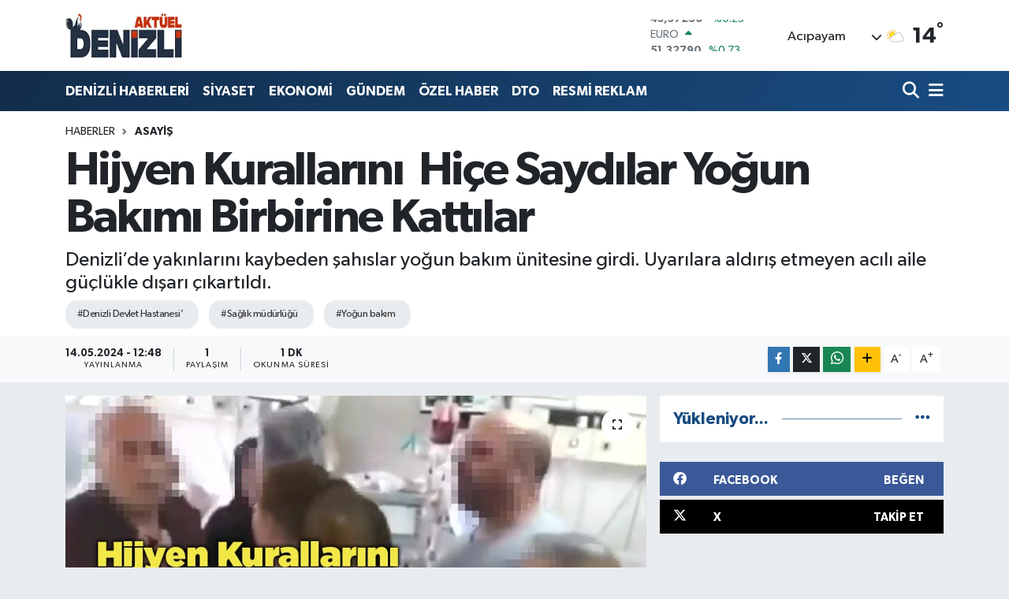

--- FILE ---
content_type: text/html; charset=UTF-8
request_url: https://www.denizliaktuel.com/hijyen-kurallarini-hice-saydilar-yogun-bakimi-birbirine-kattilar
body_size: 21878
content:
<!DOCTYPE html>
<html lang="tr" data-theme="flow">
<head>
<link rel="dns-prefetch" href="//www.denizliaktuel.com">
<link rel="dns-prefetch" href="//denizliaktuelcom.teimg.com">
<link rel="dns-prefetch" href="//static.tebilisim.com">
<link rel="dns-prefetch" href="//www.googletagmanager.com">
<link rel="dns-prefetch" href="//pagead2.googlesyndication.com">
<link rel="dns-prefetch" href="//cdn2.bildirt.com">
<link rel="dns-prefetch" href="//mc.yandex.ru">
<link rel="dns-prefetch" href="//www.facebook.com">
<link rel="dns-prefetch" href="//www.twitter.com">
<link rel="dns-prefetch" href="//www.w3.org">
<link rel="dns-prefetch" href="//x.com">
<link rel="dns-prefetch" href="//api.whatsapp.com">
<link rel="dns-prefetch" href="//www.linkedin.com">
<link rel="dns-prefetch" href="//pinterest.com">
<link rel="dns-prefetch" href="//t.me">
<link rel="dns-prefetch" href="//facebook.com">
<link rel="dns-prefetch" href="//apps.apple.com">
<link rel="dns-prefetch" href="//play.google.com">
<link rel="dns-prefetch" href="//tebilisim.com">
<link rel="dns-prefetch" href="//twitter.com">
<link rel="dns-prefetch" href="//cdn.onesignal.com">

    <meta charset="utf-8">
<title>Hijyen Kurallarını  Hiçe Saydılar  Yoğun Bakımı Birbirine Kattılar - Denizli haber, Denizli Haberleri, Denizli Son Dakika Gelişmeleri</title>
<meta name="description" content="Denizli’de yakınlarını kaybeden şahıslar yoğun bakım ünitesine girdi. Uyarılara aldırış etmeyen acılı aile güçlükle dışarı çıkartıldı.">
<meta name="keywords" content="Denizli Devlet Hastanesi’, sağlık müdürlüğü, yoğun bakım">
<link rel="canonical" href="https://www.denizliaktuel.com/hijyen-kurallarini-hice-saydilar-yogun-bakimi-birbirine-kattilar">
<meta name="viewport" content="width=device-width,initial-scale=1">
<meta name="X-UA-Compatible" content="IE=edge">
<meta name="robots" content="max-image-preview:large">
<meta name="theme-color" content="#122d4a">
<meta name="title" content="Hijyen Kurallarını  Hiçe Saydılar  Yoğun Bakımı Birbirine Kattılar">
<meta name="articleSection" content="news">
<meta name="datePublished" content="2024-05-14T12:48:00+03:00">
<meta name="dateModified" content="2024-05-14T12:48:00+03:00">
<meta name="articleAuthor" content="Orhun Çoban">
<meta name="author" content="Orhun Çoban">
<link rel="amphtml" href="https://www.denizliaktuel.com/hijyen-kurallarini-hice-saydilar-yogun-bakimi-birbirine-kattilar/amp">
<meta property="og:site_name" content="Denizli Haber, Denizali Haberleri - Denizli Aktuel">
<meta property="og:title" content="Hijyen Kurallarını  Hiçe Saydılar  Yoğun Bakımı Birbirine Kattılar">
<meta property="og:description" content="Denizli’de yakınlarını kaybeden şahıslar yoğun bakım ünitesine girdi. Uyarılara aldırış etmeyen acılı aile güçlükle dışarı çıkartıldı.">
<meta property="og:url" content="https://www.denizliaktuel.com/hijyen-kurallarini-hice-saydilar-yogun-bakimi-birbirine-kattilar">
<meta property="og:image" content="https://denizliaktuelcom.teimg.com/crop/1280x720/denizliaktuel-com/uploads/2024/05/yogun-bakim.jpg">
<meta property="og:image:width" content="1280">
<meta property="og:image:height" content="720">
<meta property="og:image:alt" content="Hijyen Kurallarını  Hiçe Saydılar  Yoğun Bakımı Birbirine Kattılar">
<meta property="og:article:published_time" content="2024-05-14T12:48:00+03:00">
<meta property="og:article:modified_time" content="2024-05-14T12:48:00+03:00">
<meta property="og:type" content="article">
<meta name="twitter:card" content="summary_large_image">
<meta name="twitter:site" content="@denizliiaktuel">
<meta name="twitter:title" content="Hijyen Kurallarını  Hiçe Saydılar  Yoğun Bakımı Birbirine Kattılar">
<meta name="twitter:description" content="Denizli’de yakınlarını kaybeden şahıslar yoğun bakım ünitesine girdi. Uyarılara aldırış etmeyen acılı aile güçlükle dışarı çıkartıldı.">
<meta name="twitter:image" content="https://denizliaktuelcom.teimg.com/crop/1280x720/denizliaktuel-com/uploads/2024/05/yogun-bakim.jpg">
<meta name="twitter:url" content="https://www.denizliaktuel.com/hijyen-kurallarini-hice-saydilar-yogun-bakimi-birbirine-kattilar">
<link rel="shortcut icon" type="image/x-icon" href="https://denizliaktuelcom.teimg.com/denizliaktuel-com/uploads/2023/05/11.webp">
<link rel="manifest" href="https://www.denizliaktuel.com/manifest.json?v=6.6.4" />
<link rel="preload" href="https://static.tebilisim.com/flow/assets/css/font-awesome/fa-solid-900.woff2" as="font" type="font/woff2" crossorigin />
<link rel="preload" href="https://static.tebilisim.com/flow/assets/css/font-awesome/fa-brands-400.woff2" as="font" type="font/woff2" crossorigin />
<link rel="preload" href="https://static.tebilisim.com/flow/assets/css/weather-icons/font/weathericons-regular-webfont.woff2" as="font" type="font/woff2" crossorigin />
<link rel="preload" href="https://static.tebilisim.com/flow/vendor/te/fonts/gibson/Gibson-Bold.woff2" as="font" type="font/woff2" crossorigin />
<link rel="preload" href="https://static.tebilisim.com/flow/vendor/te/fonts/gibson/Gibson-BoldItalic.woff2" as="font" type="font/woff2" crossorigin />
<link rel="preload" href="https://static.tebilisim.com/flow/vendor/te/fonts/gibson/Gibson-Italic.woff2" as="font" type="font/woff2" crossorigin />
<link rel="preload" href="https://static.tebilisim.com/flow/vendor/te/fonts/gibson/Gibson-Light.woff2" as="font" type="font/woff2" crossorigin />
<link rel="preload" href="https://static.tebilisim.com/flow/vendor/te/fonts/gibson/Gibson-LightItalic.woff2" as="font" type="font/woff2" crossorigin />
<link rel="preload" href="https://static.tebilisim.com/flow/vendor/te/fonts/gibson/Gibson-SemiBold.woff2" as="font" type="font/woff2" crossorigin />
<link rel="preload" href="https://static.tebilisim.com/flow/vendor/te/fonts/gibson/Gibson-SemiBoldItalic.woff2" as="font" type="font/woff2" crossorigin />
<link rel="preload" href="https://static.tebilisim.com/flow/vendor/te/fonts/gibson/Gibson.woff2" as="font" type="font/woff2" crossorigin />


<link rel="preload" as="style" href="https://static.tebilisim.com/flow/vendor/te/fonts/gibson.css?v=6.6.4">
<link rel="stylesheet" href="https://static.tebilisim.com/flow/vendor/te/fonts/gibson.css?v=6.6.4">

<link rel="preload" as="image" href="https://denizliaktuelcom.teimg.com/crop/1280x720/denizliaktuel-com/uploads/2024/05/yogun-bakim.jpg">
<style>:root {
        --te-link-color: #333;
        --te-link-hover-color: #000;
        --te-font: "Gibson";
        --te-secondary-font: "Gibson";
        --te-h1-font-size: 60px;
        --te-color: #122d4a;
        --te-hover-color: #194c82;
        --mm-ocd-width: 85%!important; /*  Mobil Menü Genişliği */
        --swiper-theme-color: var(--te-color)!important;
        --header-13-color: #ffc107;
    }</style><link rel="preload" as="style" href="https://static.tebilisim.com/flow/assets/vendor/bootstrap/css/bootstrap.min.css?v=6.6.4">
<link rel="stylesheet" href="https://static.tebilisim.com/flow/assets/vendor/bootstrap/css/bootstrap.min.css?v=6.6.4">
<link rel="preload" as="style" href="https://static.tebilisim.com/flow/assets/css/app6.6.4.min.css">
<link rel="stylesheet" href="https://static.tebilisim.com/flow/assets/css/app6.6.4.min.css">



<script type="application/ld+json">{"@context":"https:\/\/schema.org","@type":"WebSite","url":"https:\/\/www.denizliaktuel.com","potentialAction":{"@type":"SearchAction","target":"https:\/\/www.denizliaktuel.com\/arama?q={query}","query-input":"required name=query"}}</script>

<script type="application/ld+json">{"@context":"https:\/\/schema.org","@type":"NewsMediaOrganization","url":"https:\/\/www.denizliaktuel.com","name":"Denizli Akt\u00fcel","logo":"https:\/\/denizliaktuelcom.teimg.com\/denizliaktuel-com\/uploads\/2023\/05\/11.webp","sameAs":["https:\/\/www.facebook.com\/denizliaktuel20","https:\/\/www.twitter.com\/denizliiaktuel"]}</script>

<script type="application/ld+json">{"@context":"https:\/\/schema.org","@graph":[{"@type":"SiteNavigationElement","name":"Ana Sayfa","url":"https:\/\/www.denizliaktuel.com","@id":"https:\/\/www.denizliaktuel.com"},{"@type":"SiteNavigationElement","name":"G\u00dcNDEM","url":"https:\/\/www.denizliaktuel.com\/gundem","@id":"https:\/\/www.denizliaktuel.com\/gundem"},{"@type":"SiteNavigationElement","name":"\u00d6ZEL HABER","url":"https:\/\/www.denizliaktuel.com\/ozel-haber","@id":"https:\/\/www.denizliaktuel.com\/ozel-haber"},{"@type":"SiteNavigationElement","name":"SPOR","url":"https:\/\/www.denizliaktuel.com\/spor","@id":"https:\/\/www.denizliaktuel.com\/spor"},{"@type":"SiteNavigationElement","name":"EKONOM\u0130","url":"https:\/\/www.denizliaktuel.com\/ekonomi","@id":"https:\/\/www.denizliaktuel.com\/ekonomi"},{"@type":"SiteNavigationElement","name":"S\u0130YASET","url":"https:\/\/www.denizliaktuel.com\/siyaset","@id":"https:\/\/www.denizliaktuel.com\/siyaset"},{"@type":"SiteNavigationElement","name":"SA\u011eLIK","url":"https:\/\/www.denizliaktuel.com\/saglik","@id":"https:\/\/www.denizliaktuel.com\/saglik"},{"@type":"SiteNavigationElement","name":"E\u011e\u0130T\u0130M","url":"https:\/\/www.denizliaktuel.com\/egitim","@id":"https:\/\/www.denizliaktuel.com\/egitim"},{"@type":"SiteNavigationElement","name":"PAMUKKALE BELED\u0130YES\u0130","url":"https:\/\/www.denizliaktuel.com\/pamukkale-belediyesi","@id":"https:\/\/www.denizliaktuel.com\/pamukkale-belediyesi"},{"@type":"SiteNavigationElement","name":"DEN\u0130ZL\u0130 HABERLER\u0130","url":"https:\/\/www.denizliaktuel.com\/denizli-haberleri","@id":"https:\/\/www.denizliaktuel.com\/denizli-haberleri"},{"@type":"SiteNavigationElement","name":"DTO","url":"https:\/\/www.denizliaktuel.com\/dto","@id":"https:\/\/www.denizliaktuel.com\/dto"},{"@type":"SiteNavigationElement","name":"Merkezefendi Belediyesi","url":"https:\/\/www.denizliaktuel.com\/merkezefendi-belediyesi","@id":"https:\/\/www.denizliaktuel.com\/merkezefendi-belediyesi"},{"@type":"SiteNavigationElement","name":"Denizli B\u00fcy\u00fck\u015fehir Belediyesi","url":"https:\/\/www.denizliaktuel.com\/denizli-buyuksehir-belediyesi","@id":"https:\/\/www.denizliaktuel.com\/denizli-buyuksehir-belediyesi"},{"@type":"SiteNavigationElement","name":"Asayi\u015f","url":"https:\/\/www.denizliaktuel.com\/asayis","@id":"https:\/\/www.denizliaktuel.com\/asayis"},{"@type":"SiteNavigationElement","name":"Biyografiler","url":"https:\/\/www.denizliaktuel.com\/biyografiler","@id":"https:\/\/www.denizliaktuel.com\/biyografiler"},{"@type":"SiteNavigationElement","name":"Akt\u00fcel","url":"https:\/\/www.denizliaktuel.com\/aktuel","@id":"https:\/\/www.denizliaktuel.com\/aktuel"},{"@type":"SiteNavigationElement","name":"K\u00dcLT\u00dcR SANAT","url":"https:\/\/www.denizliaktuel.com\/kultur-sanat","@id":"https:\/\/www.denizliaktuel.com\/kultur-sanat"},{"@type":"SiteNavigationElement","name":"YAZARLAR","url":"https:\/\/www.denizliaktuel.com\/yazarlar","@id":"https:\/\/www.denizliaktuel.com\/yazarlar"},{"@type":"SiteNavigationElement","name":"RESM\u0130 REKLAM","url":"https:\/\/www.denizliaktuel.com\/resmi-reklam","@id":"https:\/\/www.denizliaktuel.com\/resmi-reklam"},{"@type":"SiteNavigationElement","name":"\u0130leti\u015fim","url":"https:\/\/www.denizliaktuel.com\/iletisim","@id":"https:\/\/www.denizliaktuel.com\/iletisim"},{"@type":"SiteNavigationElement","name":"Gizlilik S\u00f6zle\u015fmesi","url":"https:\/\/www.denizliaktuel.com\/gizlilik-sozlesmesi","@id":"https:\/\/www.denizliaktuel.com\/gizlilik-sozlesmesi"},{"@type":"SiteNavigationElement","name":"Yazarlar","url":"https:\/\/www.denizliaktuel.com\/yazarlar","@id":"https:\/\/www.denizliaktuel.com\/yazarlar"},{"@type":"SiteNavigationElement","name":"Foto Galeri","url":"https:\/\/www.denizliaktuel.com\/foto-galeri","@id":"https:\/\/www.denizliaktuel.com\/foto-galeri"},{"@type":"SiteNavigationElement","name":"Video Galeri","url":"https:\/\/www.denizliaktuel.com\/video","@id":"https:\/\/www.denizliaktuel.com\/video"},{"@type":"SiteNavigationElement","name":"Biyografiler","url":"https:\/\/www.denizliaktuel.com\/biyografi","@id":"https:\/\/www.denizliaktuel.com\/biyografi"},{"@type":"SiteNavigationElement","name":"Vefatlar","url":"https:\/\/www.denizliaktuel.com\/vefat","@id":"https:\/\/www.denizliaktuel.com\/vefat"},{"@type":"SiteNavigationElement","name":"R\u00f6portajlar","url":"https:\/\/www.denizliaktuel.com\/roportaj","@id":"https:\/\/www.denizliaktuel.com\/roportaj"},{"@type":"SiteNavigationElement","name":"Anketler","url":"https:\/\/www.denizliaktuel.com\/anketler","@id":"https:\/\/www.denizliaktuel.com\/anketler"},{"@type":"SiteNavigationElement","name":"Ac\u0131payam Bug\u00fcn, Yar\u0131n ve 1 Haftal\u0131k Hava Durumu Tahmini","url":"https:\/\/www.denizliaktuel.com\/acipayam-hava-durumu","@id":"https:\/\/www.denizliaktuel.com\/acipayam-hava-durumu"},{"@type":"SiteNavigationElement","name":"Ac\u0131payam Namaz Vakitleri","url":"https:\/\/www.denizliaktuel.com\/acipayam-namaz-vakitleri","@id":"https:\/\/www.denizliaktuel.com\/acipayam-namaz-vakitleri"},{"@type":"SiteNavigationElement","name":"Puan Durumu ve Fikst\u00fcr","url":"https:\/\/www.denizliaktuel.com\/futbol\/super-lig-puan-durumu-ve-fikstur","@id":"https:\/\/www.denizliaktuel.com\/futbol\/super-lig-puan-durumu-ve-fikstur"}]}</script>

<script type="application/ld+json">{"@context":"https:\/\/schema.org","@type":"BreadcrumbList","itemListElement":[{"@type":"ListItem","position":1,"item":{"@type":"Thing","@id":"https:\/\/www.denizliaktuel.com","name":"Haberler"}},{"@type":"ListItem","position":2,"item":{"@type":"Thing","@id":"https:\/\/www.denizliaktuel.com\/asayis","name":"Asayi\u015f"}},{"@type":"ListItem","position":3,"item":{"@type":"Thing","@id":"https:\/\/www.denizliaktuel.com\/hijyen-kurallarini-hice-saydilar-yogun-bakimi-birbirine-kattilar","name":"Hijyen Kurallar\u0131n\u0131\u00a0 Hi\u00e7e Sayd\u0131lar  Yo\u011fun Bak\u0131m\u0131 Birbirine Katt\u0131lar"}}]}</script>
<script type="application/ld+json">{"@context":"https:\/\/schema.org","@type":"NewsArticle","headline":"Hijyen Kurallar\u0131n\u0131\u00a0 Hi\u00e7e Sayd\u0131lar  Yo\u011fun Bak\u0131m\u0131 Birbirine Katt\u0131lar","articleSection":"Asayi\u015f","dateCreated":"2024-05-14T12:48:00+03:00","datePublished":"2024-05-14T12:48:00+03:00","dateModified":"2024-05-14T12:48:00+03:00","wordCount":224,"genre":"news","mainEntityOfPage":{"@type":"WebPage","@id":"https:\/\/www.denizliaktuel.com\/hijyen-kurallarini-hice-saydilar-yogun-bakimi-birbirine-kattilar"},"articleBody":"Olay d\u00fcn 16.30 s\u0131ralar\u0131nda Denizli Devlet Hastanesi\u2019nde meydana geldi. 15 y\u0131ld\u0131r kronik b\u00f6brek sorunlar\u0131 ya\u015fayan 62 ya\u015f\u0131ndaki erkek hasta L.K. rahats\u0131zlanarak hastaneye kald\u0131r\u0131ld\u0131. Hastanenin yo\u011fun bak\u0131n servisine kald\u0131r\u0131lan hastan\u0131n durumu k\u00f6t\u00fcle\u015fti, t\u00fcm m\u00fcdahalelere ra\u011fmen kurtar\u0131lamad\u0131. M\u00fcdahale s\u0131ras\u0131nda yo\u011fun bak\u0131m servisi \u00f6n\u00fcnde bekleyen yak\u0131nlar\u0131, hekimlerin vefat haberini bildirmesinden sonra \u2018son bir kez g\u00f6rmek istediklerini\u2019 s\u00f6yleyerek yo\u011fun bak\u0131m \u00fcnitesine girdi.&nbsp;\r\n\r\n\u00dcnitenin \u015fifreli kap\u0131s\u0131n\u0131 zorlayarak a\u00e7an ve en az 5 ki\u015fi olduklar\u0131 belirlenen grup hekimlerin ve serviste g\u00f6revli sa\u011fl\u0131k \u00e7al\u0131\u015fanlar\u0131n\u0131n uyar\u0131 ve m\u00fcdahalesine ra\u011fmen hastan\u0131n bulundu\u011fu odaya girdi.&nbsp;\r\n\r\nGrubun zorla i\u00e7eri girdi\u011fi yo\u011fun bak\u0131m \u00fcnitesinde o s\u0131rada durumu kritik olan ba\u015fka hastalar\u0131n da oldu\u011fu g\u00f6zlendi. \u0130zole bir ortamda g\u00f6zetim alt\u0131nda tutulan di\u011fer hastalar\u0131n sa\u011fl\u0131k durumlar\u0131n\u0131 hi\u00e7e sayan grup hakk\u0131nda i\u015flem ba\u015flat\u0131ld\u0131.\r\n\r\nDenizli \u0130l Sa\u011fl\u0131k M\u00fcd\u00fcrl\u00fc\u011f\u00fc \u00fcniteye zorla giren ki\u015filer hakk\u0131nda su\u00e7 duyurusunda bulundu. Olay s\u0131ras\u0131nda sald\u0131r\u0131 ve hakarete maruz kalan sa\u011fl\u0131k personelleri de \u015fikayet\u00e7i oldu.&nbsp;\r\n\r\n","description":"Denizli\u2019de yak\u0131nlar\u0131n\u0131 kaybeden \u015fah\u0131slar yo\u011fun bak\u0131m \u00fcnitesine girdi. Uyar\u0131lara ald\u0131r\u0131\u015f etmeyen ac\u0131l\u0131 aile g\u00fc\u00e7l\u00fckle d\u0131\u015far\u0131 \u00e7\u0131kart\u0131ld\u0131.","inLanguage":"tr-TR","keywords":["Denizli Devlet Hastanesi\u2019","sa\u011fl\u0131k m\u00fcd\u00fcrl\u00fc\u011f\u00fc","yo\u011fun bak\u0131m"],"image":{"@type":"ImageObject","url":"https:\/\/denizliaktuelcom.teimg.com\/crop\/1280x720\/denizliaktuel-com\/uploads\/2024\/05\/yogun-bakim.jpg","width":"1280","height":"720","caption":"Hijyen Kurallar\u0131n\u0131\u00a0 Hi\u00e7e Sayd\u0131lar  Yo\u011fun Bak\u0131m\u0131 Birbirine Katt\u0131lar"},"publishingPrinciples":"https:\/\/www.denizliaktuel.com\/gizlilik-sozlesmesi","isFamilyFriendly":"http:\/\/schema.org\/True","isAccessibleForFree":"http:\/\/schema.org\/True","publisher":{"@type":"Organization","name":"Denizli Akt\u00fcel","image":"https:\/\/denizliaktuelcom.teimg.com\/denizliaktuel-com\/uploads\/2023\/05\/11.webp","logo":{"@type":"ImageObject","url":"https:\/\/denizliaktuelcom.teimg.com\/denizliaktuel-com\/uploads\/2023\/05\/11.webp","width":"640","height":"375"}},"author":{"@type":"Person","name":"Orhun \u00c7oban","honorificPrefix":"","jobTitle":"","url":null}}</script>





<script async src="https://www.googletagmanager.com/gtag/js?id=UA-108757569-1"></script>
<script async src="https://pagead2.googlesyndication.com/pagead/js/adsbygoogle.js?client=ca-pub-4738310848538000"
     crossorigin="anonymous"></script>
     <!-- Google tag (gtag.js) -->
<script async src="https://www.googletagmanager.com/gtag/js?id=G-SL99X2YC0Z"></script>
<script>
  window.dataLayer = window.dataLayer || [];
  function gtag(){dataLayer.push(arguments);}
  gtag('js', new Date());
 
            
  gtag('config', 'G-SL99X2YC0Z');
</script>

<!-- Bildirt alanı elleme -->
<link rel="manifest" href="/manifest.json?data=Bildirt">
<script>var uygulamaid="235203-7524-1000-9838-5755-6";</script>
<script src="https://cdn2.bildirt.com/BildirtSDKfiles.js"></script>

<!-- Yandex.Metrika counter -->
<script type="text/javascript" >
   (function(m,e,t,r,i,k,a){m[i]=m[i]||function(){(m[i].a=m[i].a||[]).push(arguments)};
   m[i].l=1*new Date();
   for (var j = 0; j < document.scripts.length; j++) {if (document.scripts[j].src === r) { return; }}
   k=e.createElement(t),a=e.getElementsByTagName(t)[0],k.async=1,k.src=r,a.parentNode.insertBefore(k,a)})
   (window, document, "script", "https://mc.yandex.ru/metrika/tag.js", "ym");

   ym(96552847, "init", {
        clickmap:true,
        trackLinks:true,
        accurateTrackBounce:true
   });
</script>
<noscript><div><img src="https://mc.yandex.ru/watch/96552847" style="position:absolute; left:-9999px;" alt="" /></div></noscript>
<!-- /Yandex.Metrika counter -->






</head>




<body class="d-flex flex-column min-vh-100">

    
    

    <header class="header-1">
    <nav class="top-header navbar navbar-expand-lg navbar-light shadow-sm bg-white py-1">
        <div class="container">
                            <a class="navbar-brand me-0" href="/" title="Denizli Haber, Denizali Haberleri - Denizli Aktuel">
                <img src="https://denizliaktuelcom.teimg.com/denizliaktuel-com/uploads/2023/05/11.webp" alt="Denizli Haber, Denizali Haberleri - Denizli Aktuel" width="150" height="40" class="light-mode img-fluid flow-logo">
<img src="https://denizliaktuelcom.teimg.com/denizliaktuel-com/uploads/2023/05/11.webp" alt="Denizli Haber, Denizali Haberleri - Denizli Aktuel" width="150" height="40" class="dark-mode img-fluid flow-logo d-none">

            </a>
                                    <div class="header-widgets d-lg-flex justify-content-end align-items-center d-none">
                <div class="position-relative overflow-hidden" style="height: 40px;">
                    <!-- PİYASALAR -->
        <div class="newsticker mini">
        <ul class="newsticker__h4 list-unstyled text-secondary" data-header="1">
            <li class="newsticker__item col dolar">
                <div>DOLAR <span class="text-success"><i class="fa fa-caret-up ms-1"></i></span> </div>
                <div class="fw-bold mb-0 d-inline-block">43,37250</div>
                <span class="d-inline-block ms-2 text-success">%0.25</span>
            </li>
            <li class="newsticker__item col euro">
                <div>EURO <span class="text-success"><i class="fa fa-caret-up ms-1"></i></span> </div>
                <div class="fw-bold mb-0 d-inline-block">51,32790</div><span
                    class="d-inline-block ms-2 text-success">%0.73</span>
            </li>
            <li class="newsticker__item col sterlin">
                <div>STERLİN <span class="text-success"><i class="fa fa-caret-up ms-1"></i></span> </div>
                <div class="fw-bold mb-0 d-inline-block">59,22610</div><span
                    class="d-inline-block ms-2 text-success">%1.15</span>
            </li>
            <li class="newsticker__item col altin">
                <div>G.ALTIN <span class="text-danger"><i class="fa fa-caret-down ms-1"></i></span> </div>
                <div class="fw-bold mb-0 d-inline-block">6945,51000</div>
                <span class="d-inline-block ms-2 text-danger">%-0.02</span>
            </li>
            <li class="newsticker__item col bist">
                <div>BİST100 <span class="text-success"><i class="fa fa-caret-up ms-1"></i></span> </div>
                <div class="fw-bold mb-0 d-inline-block">12.993,00</div>
                <span class="d-inline-block ms-2 text-success">%110</span>
            </li>
            <li class="newsticker__item col btc">
                <div>BITCOIN <span class="text-success"><i class="fa fa-caret-up ms-1"></i></span> </div>
                <div class="fw-bold mb-0 d-inline-block">89.344,85</div>
                <span class="d-inline-block ms-2 text-success">%0.18</span>
            </li>
        </ul>
    </div>
    

                </div>
                <div class="weather-top d-none d-lg-flex justify-content-between align-items-center ms-4 weather-widget mini">
                    <!-- HAVA DURUMU -->

<input type="hidden" name="widget_setting_weathercity" value="37.42385000,29.34941000" />

            <div class="weather mx-1">
            <div class="custom-selectbox " onclick="toggleDropdown(this)" style="width: 120px">
    <div class="d-flex justify-content-between align-items-center">
        <span style="">Acıpayam</span>
        <i class="fas fa-chevron-down" style="font-size: 14px"></i>
    </div>
    <ul class="bg-white text-dark overflow-widget" style="min-height: 100px; max-height: 300px">
                        <li>
            <a href="https://www.denizliaktuel.com/denizli-acipayam-hava-durumu" title="Acıpayam Hava Durumu" class="text-dark">
                Acıpayam
            </a>
        </li>
                        <li>
            <a href="https://www.denizliaktuel.com/denizli-babadag-hava-durumu" title="Babadağ Hava Durumu" class="text-dark">
                Babadağ
            </a>
        </li>
                        <li>
            <a href="https://www.denizliaktuel.com/denizli-baklan-hava-durumu" title="Baklan Hava Durumu" class="text-dark">
                Baklan
            </a>
        </li>
                        <li>
            <a href="https://www.denizliaktuel.com/denizli-bekilli-hava-durumu" title="Bekilli Hava Durumu" class="text-dark">
                Bekilli
            </a>
        </li>
                        <li>
            <a href="https://www.denizliaktuel.com/denizli-beyagac-hava-durumu" title="Beyağaç Hava Durumu" class="text-dark">
                Beyağaç
            </a>
        </li>
                        <li>
            <a href="https://www.denizliaktuel.com/denizli-bozkurt-hava-durumu" title="Bozkurt Hava Durumu" class="text-dark">
                Bozkurt
            </a>
        </li>
                        <li>
            <a href="https://www.denizliaktuel.com/denizli-buldan-hava-durumu" title="Buldan Hava Durumu" class="text-dark">
                Buldan
            </a>
        </li>
                        <li>
            <a href="https://www.denizliaktuel.com/denizli-cal-hava-durumu" title="Çal Hava Durumu" class="text-dark">
                Çal
            </a>
        </li>
                        <li>
            <a href="https://www.denizliaktuel.com/denizli-cameli-hava-durumu" title="Çameli Hava Durumu" class="text-dark">
                Çameli
            </a>
        </li>
                        <li>
            <a href="https://www.denizliaktuel.com/denizli-cardak-hava-durumu" title="Çardak Hava Durumu" class="text-dark">
                Çardak
            </a>
        </li>
                        <li>
            <a href="https://www.denizliaktuel.com/denizli-civril-hava-durumu" title="Çivril Hava Durumu" class="text-dark">
                Çivril
            </a>
        </li>
                        <li>
            <a href="https://www.denizliaktuel.com/denizli-guney-hava-durumu" title="Güney Hava Durumu" class="text-dark">
                Güney
            </a>
        </li>
                        <li>
            <a href="https://www.denizliaktuel.com/denizli-honaz-hava-durumu" title="Honaz Hava Durumu" class="text-dark">
                Honaz
            </a>
        </li>
                        <li>
            <a href="https://www.denizliaktuel.com/denizli-kale-hava-durumu" title="Kale Hava Durumu" class="text-dark">
                Kale
            </a>
        </li>
                        <li>
            <a href="https://www.denizliaktuel.com/denizli-merkezefendi-hava-durumu" title="Merkezefendi Hava Durumu" class="text-dark">
                Merkezefendi
            </a>
        </li>
                        <li>
            <a href="https://www.denizliaktuel.com/denizli-pamukkale-hava-durumu" title="Pamukkale Hava Durumu" class="text-dark">
                Pamukkale
            </a>
        </li>
                        <li>
            <a href="https://www.denizliaktuel.com/denizli-saraykoy-hava-durumu" title="Sarayköy Hava Durumu" class="text-dark">
                Sarayköy
            </a>
        </li>
                        <li>
            <a href="https://www.denizliaktuel.com/denizli-serinhisar-hava-durumu" title="Serinhisar Hava Durumu" class="text-dark">
                Serinhisar
            </a>
        </li>
                        <li>
            <a href="https://www.denizliaktuel.com/denizli-tavas-hava-durumu" title="Tavas Hava Durumu" class="text-dark">
                Tavas
            </a>
        </li>
            </ul>
</div>

        </div>
        <div>
            <img src="//cdn.weatherapi.com/weather/64x64/day/116.png" class="condition" width="26" height="26" alt="14" />
        </div>
        <div class="weather-degree h3 mb-0 lead ms-2" data-header="1">
            <span class="degree">14</span><sup>°</sup>
        </div>
    
<div data-location='{"city":"TUXX0014"}' class="d-none"></div>


                </div>
            </div>
                        <ul class="nav d-lg-none px-2">
                
                <li class="nav-item"><a href="/arama" class="me-2" title="Ara"><i class="fa fa-search fa-lg"></i></a></li>
                <li class="nav-item"><a href="#menu" title="Ana Menü"><i class="fa fa-bars fa-lg"></i></a></li>
            </ul>
        </div>
    </nav>
    <div class="main-menu navbar navbar-expand-lg d-none d-lg-block bg-gradient-te py-1">
        <div class="container">
            <ul  class="nav fw-semibold">
        <li class="nav-item   ">
        <a href="/denizli-haberleri" class="nav-link text-white" target="_self" title="DENİZLİ HABERLERİ">DENİZLİ HABERLERİ</a>
        
    </li>
        <li class="nav-item   ">
        <a href="/siyaset" class="nav-link text-white" target="_self" title="SİYASET">SİYASET</a>
        
    </li>
        <li class="nav-item   ">
        <a href="/ekonomi" class="nav-link text-white" target="_self" title="EKONOMİ">EKONOMİ</a>
        
    </li>
        <li class="nav-item   ">
        <a href="/gundem" class="nav-link text-white" target="_self" title="GÜNDEM">GÜNDEM</a>
        
    </li>
        <li class="nav-item   ">
        <a href="/ozel-haber" class="nav-link text-white" target="_self" title="ÖZEL HABER">ÖZEL HABER</a>
        
    </li>
        <li class="nav-item   ">
        <a href="/dto" class="nav-link text-white" target="_self" title="DTO">DTO</a>
        
    </li>
        <li class="nav-item   ">
        <a href="/resmi-reklam" class="nav-link text-white" target="_self" title="RESMİ REKLAM">RESMİ REKLAM</a>
        
    </li>
    </ul>

            <ul class="navigation-menu nav d-flex align-items-center">

                <li class="nav-item">
                    <a href="/arama" class="nav-link pe-1 text-white" title="Ara">
                        <i class="fa fa-search fa-lg"></i>
                    </a>
                </li>

                

                <li class="nav-item dropdown position-static">
                    <a class="nav-link pe-0 text-white" data-bs-toggle="dropdown" href="#" aria-haspopup="true" aria-expanded="false" title="Ana Menü">
                        <i class="fa fa-bars fa-lg"></i>
                    </a>
                    <div class="mega-menu dropdown-menu dropdown-menu-end text-capitalize shadow-lg border-0 rounded-0">

    <div class="row g-3 small p-3">

                <div class="col">
            <div class="extra-sections bg-light p-3 border">
                <a href="https://www.denizliaktuel.com/denizli-nobetci-eczaneler" title="Denizli Nöbetçi Eczaneler" class="d-block border-bottom pb-2 mb-2" target="_self"><i class="fa-solid fa-capsules me-2"></i>Denizli Nöbetçi Eczaneler</a>
<a href="https://www.denizliaktuel.com/denizli-hava-durumu" title="Denizli Hava Durumu" class="d-block border-bottom pb-2 mb-2" target="_self"><i class="fa-solid fa-cloud-sun me-2"></i>Denizli Hava Durumu</a>
<a href="https://www.denizliaktuel.com/denizli-namaz-vakitleri" title="Denizli Namaz Vakitleri" class="d-block border-bottom pb-2 mb-2" target="_self"><i class="fa-solid fa-mosque me-2"></i>Denizli Namaz Vakitleri</a>
<a href="https://www.denizliaktuel.com/denizli-trafik-durumu" title="Denizli Trafik Yoğunluk Haritası" class="d-block border-bottom pb-2 mb-2" target="_self"><i class="fa-solid fa-car me-2"></i>Denizli Trafik Yoğunluk Haritası</a>
<a href="https://www.denizliaktuel.com/futbol/super-lig-puan-durumu-ve-fikstur" title="Süper Lig Puan Durumu ve Fikstür" class="d-block border-bottom pb-2 mb-2" target="_self"><i class="fa-solid fa-chart-bar me-2"></i>Süper Lig Puan Durumu ve Fikstür</a>
<a href="https://www.denizliaktuel.com/tum-mansetler" title="Tüm Manşetler" class="d-block border-bottom pb-2 mb-2" target="_self"><i class="fa-solid fa-newspaper me-2"></i>Tüm Manşetler</a>
<a href="https://www.denizliaktuel.com/sondakika-haberleri" title="Son Dakika Haberleri" class="d-block border-bottom pb-2 mb-2" target="_self"><i class="fa-solid fa-bell me-2"></i>Son Dakika Haberleri</a>

            </div>
        </div>
        
        <div class="col">
        <a href="/spor" class="d-block border-bottom  pb-2 mb-2" target="_self" title="SPOR">SPOR</a>
            <a href="/saglik" class="d-block border-bottom  pb-2 mb-2" target="_self" title="SAĞLIK">SAĞLIK</a>
            <a href="/egitim" class="d-block border-bottom  pb-2 mb-2" target="_self" title="EĞİTİM">EĞİTİM</a>
            <a href="/pamukkale-belediyesi" class="d-block border-bottom  pb-2 mb-2" target="_self" title="PAMUKKALE BELEDİYESİ">PAMUKKALE BELEDİYESİ</a>
            <a href="/merkezefendi-belediyesi" class="d-block border-bottom  pb-2 mb-2" target="_self" title="Merkezefendi Belediyesi">Merkezefendi Belediyesi</a>
            <a href="/denizli-buyuksehir-belediyesi" class="d-block border-bottom  pb-2 mb-2" target="_self" title="Denizli Büyükşehir Belediyesi">Denizli Büyükşehir Belediyesi</a>
            <a href="/asayis" class="d-block  pb-2 mb-2" target="_self" title="Asayiş">Asayiş</a>
        </div><div class="col">
            <a href="/biyografiler" class="d-block border-bottom  pb-2 mb-2" target="_self" title="Biyografiler">Biyografiler</a>
            <a href="/aktuel" class="d-block border-bottom  pb-2 mb-2" target="_self" title="Aktüel">Aktüel</a>
            <a href="/kultur-sanat" class="d-block border-bottom  pb-2 mb-2" target="_self" title="KÜLTÜR SANAT">KÜLTÜR SANAT</a>
            <a href="/yazarlar" class="d-block border-bottom  pb-2 mb-2" target="_self" title="YAZARLAR">YAZARLAR</a>
        </div>


    </div>

    <div class="p-3 bg-light">
                <a class="me-3"
            href="https://www.facebook.com/denizliaktuel20" target="_blank" rel="nofollow noreferrer noopener"><i class="fab fa-facebook me-2 text-navy"></i> Facebook</a>
                        <a class="me-3"
            href="https://www.twitter.com/denizliiaktuel" target="_blank" rel="nofollow noreferrer noopener"><i class="fab fa-x-twitter "></i> Twitter</a>
                                                                            </div>

    <div class="mega-menu-footer p-2 bg-te-color">
        <a class="dropdown-item text-white" href="/kunye" title="Künye"><i class="fa fa-id-card me-2"></i> Künye</a>
        <a class="dropdown-item text-white" href="/iletisim" title="İletişim"><i class="fa fa-envelope me-2"></i> İletişim</a>
        <a class="dropdown-item text-white" href="/rss-baglantilari" title="RSS Bağlantıları"><i class="fa fa-rss me-2"></i> RSS Bağlantıları</a>
        <a class="dropdown-item text-white" href="/member/login" title="Üyelik Girişi"><i class="fa fa-user me-2"></i> Üyelik Girişi</a>
    </div>


</div>

                </li>

            </ul>
        </div>
    </div>
    <ul  class="mobile-categories d-lg-none list-inline bg-white">
        <li class="list-inline-item">
        <a href="/denizli-haberleri" class="text-dark" target="_self" title="DENİZLİ HABERLERİ">
                DENİZLİ HABERLERİ
        </a>
    </li>
        <li class="list-inline-item">
        <a href="/siyaset" class="text-dark" target="_self" title="SİYASET">
                SİYASET
        </a>
    </li>
        <li class="list-inline-item">
        <a href="/ekonomi" class="text-dark" target="_self" title="EKONOMİ">
                EKONOMİ
        </a>
    </li>
        <li class="list-inline-item">
        <a href="/gundem" class="text-dark" target="_self" title="GÜNDEM">
                GÜNDEM
        </a>
    </li>
        <li class="list-inline-item">
        <a href="/ozel-haber" class="text-dark" target="_self" title="ÖZEL HABER">
                ÖZEL HABER
        </a>
    </li>
        <li class="list-inline-item">
        <a href="/dto" class="text-dark" target="_self" title="DTO">
                DTO
        </a>
    </li>
        <li class="list-inline-item">
        <a href="/resmi-reklam" class="text-dark" target="_self" title="RESMİ REKLAM">
                RESMİ REKLAM
        </a>
    </li>
    </ul>

</header>






<main class="single overflow-hidden" style="min-height: 300px">

            
    
    <div class="infinite" data-show-advert="1">

    

    <div class="infinite-item d-block" data-id="50382" data-category-id="41" data-reference="TE\Blog\Models\Post" data-json-url="/service/json/featured-infinite.json">

        

        <div class="post-header pt-3 bg-white">

    <div class="container">

        
        <nav class="meta-category d-flex justify-content-lg-start" style="--bs-breadcrumb-divider: url(&#34;data:image/svg+xml,%3Csvg xmlns='http://www.w3.org/2000/svg' width='8' height='8'%3E%3Cpath d='M2.5 0L1 1.5 3.5 4 1 6.5 2.5 8l4-4-4-4z' fill='%236c757d'/%3E%3C/svg%3E&#34;);" aria-label="breadcrumb">
        <ol class="breadcrumb mb-0">
            <li class="breadcrumb-item"><a href="https://www.denizliaktuel.com" class="breadcrumb_link" target="_self">Haberler</a></li>
            <li class="breadcrumb-item active fw-bold" aria-current="page"><a href="/asayis" target="_self" class="breadcrumb_link text-dark" title="Asayiş">Asayiş</a></li>
        </ol>
</nav>

        <h1 class="h2 fw-bold text-lg-start headline my-2" itemprop="headline">Hijyen Kurallarını  Hiçe Saydılar  Yoğun Bakımı Birbirine Kattılar</h1>
        
        <h2 class="lead text-lg-start text-dark my-2 description" itemprop="description">Denizli’de yakınlarını kaybeden şahıslar yoğun bakım ünitesine girdi. Uyarılara aldırış etmeyen acılı aile güçlükle dışarı çıkartıldı.</h2>
        
        <div class="news-tags">
        <a href="https://www.denizliaktuel.com/haberleri/denizli-devlet-hastanesi-1" title="Denizli Devlet Hastanesi’" class="news-tags__link" rel="nofollow">#Denizli Devlet Hastanesi’</a>
        <a href="https://www.denizliaktuel.com/haberleri/saglik-mudurlugu" title="sağlık müdürlüğü" class="news-tags__link" rel="nofollow">#Sağlık müdürlüğü</a>
        <a href="https://www.denizliaktuel.com/haberleri/yogun-bakim" title="yoğun bakım" class="news-tags__link" rel="nofollow">#Yoğun bakım</a>
    </div>

    </div>

    <div class="bg-light py-1">
        <div class="container d-flex justify-content-between align-items-center">

            <div class="meta-author">
    
    <div class="box">
    <time class="fw-bold">14.05.2024 - 12:48</time>
    <span class="info">Yayınlanma</span>
</div>

    <div class="box">
    <span class="fw-bold">1</span>
    <span class="info text-dark">Paylaşım</span>
</div>

    
    <div class="box">
    <span class="fw-bold">1 Dk</span>
    <span class="info text-dark">Okunma Süresi</span>
</div>





</div>


            <div class="share-area justify-content-end align-items-center d-none d-lg-flex">

    <div class="mobile-share-button-container mb-2 d-block d-md-none">
    <button
        class="btn btn-primary btn-sm rounded-0 shadow-sm w-100"
        onclick="handleMobileShare(event, 'Hijyen Kurallarını  Hiçe Saydılar  Yoğun Bakımı Birbirine Kattılar', 'https://www.denizliaktuel.com/hijyen-kurallarini-hice-saydilar-yogun-bakimi-birbirine-kattilar')"
        title="Paylaş"
    >
        <i class="fas fa-share-alt me-2"></i>Paylaş
    </button>
</div>

<div class="social-buttons-new d-none d-md-flex justify-content-between">
    <a
        href="https://www.facebook.com/sharer/sharer.php?u=https%3A%2F%2Fwww.denizliaktuel.com%2Fhijyen-kurallarini-hice-saydilar-yogun-bakimi-birbirine-kattilar"
        onclick="initiateDesktopShare(event, 'facebook')"
        class="btn btn-primary btn-sm rounded-0 shadow-sm me-1"
        title="Facebook'ta Paylaş"
        data-platform="facebook"
        data-share-url="https://www.denizliaktuel.com/hijyen-kurallarini-hice-saydilar-yogun-bakimi-birbirine-kattilar"
        data-share-title="Hijyen Kurallarını  Hiçe Saydılar  Yoğun Bakımı Birbirine Kattılar"
        rel="noreferrer nofollow noopener external"
    >
        <i class="fab fa-facebook-f"></i>
    </a>

    <a
        href="https://x.com/intent/tweet?url=https%3A%2F%2Fwww.denizliaktuel.com%2Fhijyen-kurallarini-hice-saydilar-yogun-bakimi-birbirine-kattilar&text=Hijyen+Kurallar%C4%B1n%C4%B1%C2%A0+Hi%C3%A7e+Sayd%C4%B1lar++Yo%C4%9Fun+Bak%C4%B1m%C4%B1+Birbirine+Katt%C4%B1lar"
        onclick="initiateDesktopShare(event, 'twitter')"
        class="btn btn-dark btn-sm rounded-0 shadow-sm me-1"
        title="X'de Paylaş"
        data-platform="twitter"
        data-share-url="https://www.denizliaktuel.com/hijyen-kurallarini-hice-saydilar-yogun-bakimi-birbirine-kattilar"
        data-share-title="Hijyen Kurallarını  Hiçe Saydılar  Yoğun Bakımı Birbirine Kattılar"
        rel="noreferrer nofollow noopener external"
    >
        <i class="fab fa-x-twitter text-white"></i>
    </a>

    <a
        href="https://api.whatsapp.com/send?text=Hijyen+Kurallar%C4%B1n%C4%B1%C2%A0+Hi%C3%A7e+Sayd%C4%B1lar++Yo%C4%9Fun+Bak%C4%B1m%C4%B1+Birbirine+Katt%C4%B1lar+-+https%3A%2F%2Fwww.denizliaktuel.com%2Fhijyen-kurallarini-hice-saydilar-yogun-bakimi-birbirine-kattilar"
        onclick="initiateDesktopShare(event, 'whatsapp')"
        class="btn btn-success btn-sm rounded-0 btn-whatsapp shadow-sm me-1"
        title="Whatsapp'ta Paylaş"
        data-platform="whatsapp"
        data-share-url="https://www.denizliaktuel.com/hijyen-kurallarini-hice-saydilar-yogun-bakimi-birbirine-kattilar"
        data-share-title="Hijyen Kurallarını  Hiçe Saydılar  Yoğun Bakımı Birbirine Kattılar"
        rel="noreferrer nofollow noopener external"
    >
        <i class="fab fa-whatsapp fa-lg"></i>
    </a>

    <div class="dropdown">
        <button class="dropdownButton btn btn-sm rounded-0 btn-warning border-none shadow-sm me-1" type="button" data-bs-toggle="dropdown" name="socialDropdownButton" title="Daha Fazla">
            <i id="icon" class="fa fa-plus"></i>
        </button>

        <ul class="dropdown-menu dropdown-menu-end border-0 rounded-1 shadow">
            <li>
                <a
                    href="https://www.linkedin.com/sharing/share-offsite/?url=https%3A%2F%2Fwww.denizliaktuel.com%2Fhijyen-kurallarini-hice-saydilar-yogun-bakimi-birbirine-kattilar"
                    class="dropdown-item"
                    onclick="initiateDesktopShare(event, 'linkedin')"
                    data-platform="linkedin"
                    data-share-url="https://www.denizliaktuel.com/hijyen-kurallarini-hice-saydilar-yogun-bakimi-birbirine-kattilar"
                    data-share-title="Hijyen Kurallarını  Hiçe Saydılar  Yoğun Bakımı Birbirine Kattılar"
                    rel="noreferrer nofollow noopener external"
                    title="Linkedin"
                >
                    <i class="fab fa-linkedin text-primary me-2"></i>Linkedin
                </a>
            </li>
            <li>
                <a
                    href="https://pinterest.com/pin/create/button/?url=https%3A%2F%2Fwww.denizliaktuel.com%2Fhijyen-kurallarini-hice-saydilar-yogun-bakimi-birbirine-kattilar&description=Hijyen+Kurallar%C4%B1n%C4%B1%C2%A0+Hi%C3%A7e+Sayd%C4%B1lar++Yo%C4%9Fun+Bak%C4%B1m%C4%B1+Birbirine+Katt%C4%B1lar&media="
                    class="dropdown-item"
                    onclick="initiateDesktopShare(event, 'pinterest')"
                    data-platform="pinterest"
                    data-share-url="https://www.denizliaktuel.com/hijyen-kurallarini-hice-saydilar-yogun-bakimi-birbirine-kattilar"
                    data-share-title="Hijyen Kurallarını  Hiçe Saydılar  Yoğun Bakımı Birbirine Kattılar"
                    rel="noreferrer nofollow noopener external"
                    title="Pinterest"
                >
                    <i class="fab fa-pinterest text-danger me-2"></i>Pinterest
                </a>
            </li>
            <li>
                <a
                    href="https://t.me/share/url?url=https%3A%2F%2Fwww.denizliaktuel.com%2Fhijyen-kurallarini-hice-saydilar-yogun-bakimi-birbirine-kattilar&text=Hijyen+Kurallar%C4%B1n%C4%B1%C2%A0+Hi%C3%A7e+Sayd%C4%B1lar++Yo%C4%9Fun+Bak%C4%B1m%C4%B1+Birbirine+Katt%C4%B1lar"
                    class="dropdown-item"
                    onclick="initiateDesktopShare(event, 'telegram')"
                    data-platform="telegram"
                    data-share-url="https://www.denizliaktuel.com/hijyen-kurallarini-hice-saydilar-yogun-bakimi-birbirine-kattilar"
                    data-share-title="Hijyen Kurallarını  Hiçe Saydılar  Yoğun Bakımı Birbirine Kattılar"
                    rel="noreferrer nofollow noopener external"
                    title="Telegram"
                >
                    <i class="fab fa-telegram-plane text-primary me-2"></i>Telegram
                </a>
            </li>
            <li class="border-0">
                <a class="dropdown-item" href="javascript:void(0)" onclick="printContent(event)" title="Yazdır">
                    <i class="fas fa-print text-dark me-2"></i>
                    Yazdır
                </a>
            </li>
            <li class="border-0">
                <a class="dropdown-item" href="javascript:void(0)" onclick="copyURL(event, 'https://www.denizliaktuel.com/hijyen-kurallarini-hice-saydilar-yogun-bakimi-birbirine-kattilar')" rel="noreferrer nofollow noopener external" title="Bağlantıyı Kopyala">
                    <i class="fas fa-link text-dark me-2"></i>
                    Kopyala
                </a>
            </li>
        </ul>
    </div>
</div>

<script>
    var shareableModelId = 50382;
    var shareableModelClass = 'TE\\Blog\\Models\\Post';

    function shareCount(id, model, platform, url) {
        fetch("https://www.denizliaktuel.com/sharecount", {
            method: 'POST',
            headers: {
                'Content-Type': 'application/json',
                'X-CSRF-TOKEN': document.querySelector('meta[name="csrf-token"]')?.getAttribute('content')
            },
            body: JSON.stringify({ id, model, platform, url })
        }).catch(err => console.error('Share count fetch error:', err));
    }

    function goSharePopup(url, title, width = 600, height = 400) {
        const left = (screen.width - width) / 2;
        const top = (screen.height - height) / 2;
        window.open(
            url,
            title,
            `width=${width},height=${height},left=${left},top=${top},resizable=yes,scrollbars=yes`
        );
    }

    async function handleMobileShare(event, title, url) {
        event.preventDefault();

        if (shareableModelId && shareableModelClass) {
            shareCount(shareableModelId, shareableModelClass, 'native_mobile_share', url);
        }

        const isAndroidWebView = navigator.userAgent.includes('Android') && !navigator.share;

        if (isAndroidWebView) {
            window.location.href = 'androidshare://paylas?title=' + encodeURIComponent(title) + '&url=' + encodeURIComponent(url);
            return;
        }

        if (navigator.share) {
            try {
                await navigator.share({ title: title, url: url });
            } catch (error) {
                if (error.name !== 'AbortError') {
                    console.error('Web Share API failed:', error);
                }
            }
        } else {
            alert("Bu cihaz paylaşımı desteklemiyor.");
        }
    }

    function initiateDesktopShare(event, platformOverride = null) {
        event.preventDefault();
        const anchor = event.currentTarget;
        const platform = platformOverride || anchor.dataset.platform;
        const webShareUrl = anchor.href;
        const contentUrl = anchor.dataset.shareUrl || webShareUrl;

        if (shareableModelId && shareableModelClass && platform) {
            shareCount(shareableModelId, shareableModelClass, platform, contentUrl);
        }

        goSharePopup(webShareUrl, platform ? platform.charAt(0).toUpperCase() + platform.slice(1) : "Share");
    }

    function copyURL(event, urlToCopy) {
        event.preventDefault();
        navigator.clipboard.writeText(urlToCopy).then(() => {
            alert('Bağlantı panoya kopyalandı!');
        }).catch(err => {
            console.error('Could not copy text: ', err);
            try {
                const textArea = document.createElement("textarea");
                textArea.value = urlToCopy;
                textArea.style.position = "fixed";
                document.body.appendChild(textArea);
                textArea.focus();
                textArea.select();
                document.execCommand('copy');
                document.body.removeChild(textArea);
                alert('Bağlantı panoya kopyalandı!');
            } catch (fallbackErr) {
                console.error('Fallback copy failed:', fallbackErr);
            }
        });
    }

    function printContent(event) {
        event.preventDefault();

        const triggerElement = event.currentTarget;
        const contextContainer = triggerElement.closest('.infinite-item') || document;

        const header      = contextContainer.querySelector('.post-header');
        const media       = contextContainer.querySelector('.news-section .col-lg-8 .inner, .news-section .col-lg-8 .ratio, .news-section .col-lg-8 iframe');
        const articleBody = contextContainer.querySelector('.article-text');

        if (!header && !media && !articleBody) {
            window.print();
            return;
        }

        let printHtml = '';
        
        if (header) {
            const titleEl = header.querySelector('h1');
            const descEl  = header.querySelector('.description, h2.lead');

            let cleanHeaderHtml = '<div class="printed-header">';
            if (titleEl) cleanHeaderHtml += titleEl.outerHTML;
            if (descEl)  cleanHeaderHtml += descEl.outerHTML;
            cleanHeaderHtml += '</div>';

            printHtml += cleanHeaderHtml;
        }

        if (media) {
            printHtml += media.outerHTML;
        }

        if (articleBody) {
            const articleClone = articleBody.cloneNode(true);
            articleClone.querySelectorAll('.post-flash').forEach(function (el) {
                el.parentNode.removeChild(el);
            });
            printHtml += articleClone.outerHTML;
        }
        const iframe = document.createElement('iframe');
        iframe.style.position = 'fixed';
        iframe.style.right = '0';
        iframe.style.bottom = '0';
        iframe.style.width = '0';
        iframe.style.height = '0';
        iframe.style.border = '0';
        document.body.appendChild(iframe);

        const frameWindow = iframe.contentWindow || iframe;
        const title = document.title || 'Yazdır';
        const headStyles = Array.from(document.querySelectorAll('link[rel="stylesheet"], style'))
            .map(el => el.outerHTML)
            .join('');

        iframe.onload = function () {
            try {
                frameWindow.focus();
                frameWindow.print();
            } finally {
                setTimeout(function () {
                    document.body.removeChild(iframe);
                }, 1000);
            }
        };

        const doc = frameWindow.document;
        doc.open();
        doc.write(`
            <!doctype html>
            <html lang="tr">
                <head>
<link rel="dns-prefetch" href="//www.denizliaktuel.com">
<link rel="dns-prefetch" href="//denizliaktuelcom.teimg.com">
<link rel="dns-prefetch" href="//static.tebilisim.com">
<link rel="dns-prefetch" href="//www.googletagmanager.com">
<link rel="dns-prefetch" href="//pagead2.googlesyndication.com">
<link rel="dns-prefetch" href="//cdn2.bildirt.com">
<link rel="dns-prefetch" href="//mc.yandex.ru">
<link rel="dns-prefetch" href="//www.facebook.com">
<link rel="dns-prefetch" href="//www.twitter.com">
<link rel="dns-prefetch" href="//www.w3.org">
<link rel="dns-prefetch" href="//x.com">
<link rel="dns-prefetch" href="//api.whatsapp.com">
<link rel="dns-prefetch" href="//www.linkedin.com">
<link rel="dns-prefetch" href="//pinterest.com">
<link rel="dns-prefetch" href="//t.me">
<link rel="dns-prefetch" href="//facebook.com">
<link rel="dns-prefetch" href="//apps.apple.com">
<link rel="dns-prefetch" href="//play.google.com">
<link rel="dns-prefetch" href="//tebilisim.com">
<link rel="dns-prefetch" href="//twitter.com">
<link rel="dns-prefetch" href="//cdn.onesignal.com">
                    <meta charset="utf-8">
                    <title>${title}</title>
                    ${headStyles}
                    <style>
                        html, body {
                            margin: 0;
                            padding: 0;
                            background: #ffffff;
                        }
                        .printed-article {
                            margin: 0;
                            padding: 20px;
                            box-shadow: none;
                            background: #ffffff;
                        }
                    </style>
                </head>
                <body>
                    <div class="printed-article">
                        ${printHtml}
                    </div>
                </body>
            </html>
        `);
        doc.close();
    }

    var dropdownButton = document.querySelector('.dropdownButton');
    if (dropdownButton) {
        var icon = dropdownButton.querySelector('#icon');
        var parentDropdown = dropdownButton.closest('.dropdown');
        if (parentDropdown && icon) {
            parentDropdown.addEventListener('show.bs.dropdown', function () {
                icon.classList.remove('fa-plus');
                icon.classList.add('fa-minus');
            });
            parentDropdown.addEventListener('hide.bs.dropdown', function () {
                icon.classList.remove('fa-minus');
                icon.classList.add('fa-plus');
            });
        }
    }
</script>

    
        
            <a href="#" title="Metin boyutunu küçült" class="te-textDown btn btn-sm btn-white rounded-0 me-1">A<sup>-</sup></a>
            <a href="#" title="Metin boyutunu büyüt" class="te-textUp btn btn-sm btn-white rounded-0 me-1">A<sup>+</sup></a>

            
        

    
</div>



        </div>


    </div>


</div>




        <div class="container g-0 g-sm-4">

            <div class="news-section overflow-hidden mt-lg-3">
                <div class="row g-3">
                    <div class="col-lg-8">

                        <div class="inner">
    <a href="https://denizliaktuelcom.teimg.com/crop/1280x720/denizliaktuel-com/uploads/2024/05/yogun-bakim.jpg" class="position-relative d-block" data-fancybox>
                        <div class="zoom-in-out m-3">
            <i class="fa fa-expand" style="font-size: 14px"></i>
        </div>
        <img class="img-fluid" src="https://denizliaktuelcom.teimg.com/crop/1280x720/denizliaktuel-com/uploads/2024/05/yogun-bakim.jpg" alt="Hijyen Kurallarını  Hiçe Saydılar  Yoğun Bakımı Birbirine Kattılar" width="860" height="504" loading="eager" fetchpriority="high" decoding="async" style="width:100%; aspect-ratio: 860 / 504;" />
            </a>
</div>





                        <div class="d-flex d-lg-none justify-content-between align-items-center p-2">

    <div class="mobile-share-button-container mb-2 d-block d-md-none">
    <button
        class="btn btn-primary btn-sm rounded-0 shadow-sm w-100"
        onclick="handleMobileShare(event, 'Hijyen Kurallarını  Hiçe Saydılar  Yoğun Bakımı Birbirine Kattılar', 'https://www.denizliaktuel.com/hijyen-kurallarini-hice-saydilar-yogun-bakimi-birbirine-kattilar')"
        title="Paylaş"
    >
        <i class="fas fa-share-alt me-2"></i>Paylaş
    </button>
</div>

<div class="social-buttons-new d-none d-md-flex justify-content-between">
    <a
        href="https://www.facebook.com/sharer/sharer.php?u=https%3A%2F%2Fwww.denizliaktuel.com%2Fhijyen-kurallarini-hice-saydilar-yogun-bakimi-birbirine-kattilar"
        onclick="initiateDesktopShare(event, 'facebook')"
        class="btn btn-primary btn-sm rounded-0 shadow-sm me-1"
        title="Facebook'ta Paylaş"
        data-platform="facebook"
        data-share-url="https://www.denizliaktuel.com/hijyen-kurallarini-hice-saydilar-yogun-bakimi-birbirine-kattilar"
        data-share-title="Hijyen Kurallarını  Hiçe Saydılar  Yoğun Bakımı Birbirine Kattılar"
        rel="noreferrer nofollow noopener external"
    >
        <i class="fab fa-facebook-f"></i>
    </a>

    <a
        href="https://x.com/intent/tweet?url=https%3A%2F%2Fwww.denizliaktuel.com%2Fhijyen-kurallarini-hice-saydilar-yogun-bakimi-birbirine-kattilar&text=Hijyen+Kurallar%C4%B1n%C4%B1%C2%A0+Hi%C3%A7e+Sayd%C4%B1lar++Yo%C4%9Fun+Bak%C4%B1m%C4%B1+Birbirine+Katt%C4%B1lar"
        onclick="initiateDesktopShare(event, 'twitter')"
        class="btn btn-dark btn-sm rounded-0 shadow-sm me-1"
        title="X'de Paylaş"
        data-platform="twitter"
        data-share-url="https://www.denizliaktuel.com/hijyen-kurallarini-hice-saydilar-yogun-bakimi-birbirine-kattilar"
        data-share-title="Hijyen Kurallarını  Hiçe Saydılar  Yoğun Bakımı Birbirine Kattılar"
        rel="noreferrer nofollow noopener external"
    >
        <i class="fab fa-x-twitter text-white"></i>
    </a>

    <a
        href="https://api.whatsapp.com/send?text=Hijyen+Kurallar%C4%B1n%C4%B1%C2%A0+Hi%C3%A7e+Sayd%C4%B1lar++Yo%C4%9Fun+Bak%C4%B1m%C4%B1+Birbirine+Katt%C4%B1lar+-+https%3A%2F%2Fwww.denizliaktuel.com%2Fhijyen-kurallarini-hice-saydilar-yogun-bakimi-birbirine-kattilar"
        onclick="initiateDesktopShare(event, 'whatsapp')"
        class="btn btn-success btn-sm rounded-0 btn-whatsapp shadow-sm me-1"
        title="Whatsapp'ta Paylaş"
        data-platform="whatsapp"
        data-share-url="https://www.denizliaktuel.com/hijyen-kurallarini-hice-saydilar-yogun-bakimi-birbirine-kattilar"
        data-share-title="Hijyen Kurallarını  Hiçe Saydılar  Yoğun Bakımı Birbirine Kattılar"
        rel="noreferrer nofollow noopener external"
    >
        <i class="fab fa-whatsapp fa-lg"></i>
    </a>

    <div class="dropdown">
        <button class="dropdownButton btn btn-sm rounded-0 btn-warning border-none shadow-sm me-1" type="button" data-bs-toggle="dropdown" name="socialDropdownButton" title="Daha Fazla">
            <i id="icon" class="fa fa-plus"></i>
        </button>

        <ul class="dropdown-menu dropdown-menu-end border-0 rounded-1 shadow">
            <li>
                <a
                    href="https://www.linkedin.com/sharing/share-offsite/?url=https%3A%2F%2Fwww.denizliaktuel.com%2Fhijyen-kurallarini-hice-saydilar-yogun-bakimi-birbirine-kattilar"
                    class="dropdown-item"
                    onclick="initiateDesktopShare(event, 'linkedin')"
                    data-platform="linkedin"
                    data-share-url="https://www.denizliaktuel.com/hijyen-kurallarini-hice-saydilar-yogun-bakimi-birbirine-kattilar"
                    data-share-title="Hijyen Kurallarını  Hiçe Saydılar  Yoğun Bakımı Birbirine Kattılar"
                    rel="noreferrer nofollow noopener external"
                    title="Linkedin"
                >
                    <i class="fab fa-linkedin text-primary me-2"></i>Linkedin
                </a>
            </li>
            <li>
                <a
                    href="https://pinterest.com/pin/create/button/?url=https%3A%2F%2Fwww.denizliaktuel.com%2Fhijyen-kurallarini-hice-saydilar-yogun-bakimi-birbirine-kattilar&description=Hijyen+Kurallar%C4%B1n%C4%B1%C2%A0+Hi%C3%A7e+Sayd%C4%B1lar++Yo%C4%9Fun+Bak%C4%B1m%C4%B1+Birbirine+Katt%C4%B1lar&media="
                    class="dropdown-item"
                    onclick="initiateDesktopShare(event, 'pinterest')"
                    data-platform="pinterest"
                    data-share-url="https://www.denizliaktuel.com/hijyen-kurallarini-hice-saydilar-yogun-bakimi-birbirine-kattilar"
                    data-share-title="Hijyen Kurallarını  Hiçe Saydılar  Yoğun Bakımı Birbirine Kattılar"
                    rel="noreferrer nofollow noopener external"
                    title="Pinterest"
                >
                    <i class="fab fa-pinterest text-danger me-2"></i>Pinterest
                </a>
            </li>
            <li>
                <a
                    href="https://t.me/share/url?url=https%3A%2F%2Fwww.denizliaktuel.com%2Fhijyen-kurallarini-hice-saydilar-yogun-bakimi-birbirine-kattilar&text=Hijyen+Kurallar%C4%B1n%C4%B1%C2%A0+Hi%C3%A7e+Sayd%C4%B1lar++Yo%C4%9Fun+Bak%C4%B1m%C4%B1+Birbirine+Katt%C4%B1lar"
                    class="dropdown-item"
                    onclick="initiateDesktopShare(event, 'telegram')"
                    data-platform="telegram"
                    data-share-url="https://www.denizliaktuel.com/hijyen-kurallarini-hice-saydilar-yogun-bakimi-birbirine-kattilar"
                    data-share-title="Hijyen Kurallarını  Hiçe Saydılar  Yoğun Bakımı Birbirine Kattılar"
                    rel="noreferrer nofollow noopener external"
                    title="Telegram"
                >
                    <i class="fab fa-telegram-plane text-primary me-2"></i>Telegram
                </a>
            </li>
            <li class="border-0">
                <a class="dropdown-item" href="javascript:void(0)" onclick="printContent(event)" title="Yazdır">
                    <i class="fas fa-print text-dark me-2"></i>
                    Yazdır
                </a>
            </li>
            <li class="border-0">
                <a class="dropdown-item" href="javascript:void(0)" onclick="copyURL(event, 'https://www.denizliaktuel.com/hijyen-kurallarini-hice-saydilar-yogun-bakimi-birbirine-kattilar')" rel="noreferrer nofollow noopener external" title="Bağlantıyı Kopyala">
                    <i class="fas fa-link text-dark me-2"></i>
                    Kopyala
                </a>
            </li>
        </ul>
    </div>
</div>

<script>
    var shareableModelId = 50382;
    var shareableModelClass = 'TE\\Blog\\Models\\Post';

    function shareCount(id, model, platform, url) {
        fetch("https://www.denizliaktuel.com/sharecount", {
            method: 'POST',
            headers: {
                'Content-Type': 'application/json',
                'X-CSRF-TOKEN': document.querySelector('meta[name="csrf-token"]')?.getAttribute('content')
            },
            body: JSON.stringify({ id, model, platform, url })
        }).catch(err => console.error('Share count fetch error:', err));
    }

    function goSharePopup(url, title, width = 600, height = 400) {
        const left = (screen.width - width) / 2;
        const top = (screen.height - height) / 2;
        window.open(
            url,
            title,
            `width=${width},height=${height},left=${left},top=${top},resizable=yes,scrollbars=yes`
        );
    }

    async function handleMobileShare(event, title, url) {
        event.preventDefault();

        if (shareableModelId && shareableModelClass) {
            shareCount(shareableModelId, shareableModelClass, 'native_mobile_share', url);
        }

        const isAndroidWebView = navigator.userAgent.includes('Android') && !navigator.share;

        if (isAndroidWebView) {
            window.location.href = 'androidshare://paylas?title=' + encodeURIComponent(title) + '&url=' + encodeURIComponent(url);
            return;
        }

        if (navigator.share) {
            try {
                await navigator.share({ title: title, url: url });
            } catch (error) {
                if (error.name !== 'AbortError') {
                    console.error('Web Share API failed:', error);
                }
            }
        } else {
            alert("Bu cihaz paylaşımı desteklemiyor.");
        }
    }

    function initiateDesktopShare(event, platformOverride = null) {
        event.preventDefault();
        const anchor = event.currentTarget;
        const platform = platformOverride || anchor.dataset.platform;
        const webShareUrl = anchor.href;
        const contentUrl = anchor.dataset.shareUrl || webShareUrl;

        if (shareableModelId && shareableModelClass && platform) {
            shareCount(shareableModelId, shareableModelClass, platform, contentUrl);
        }

        goSharePopup(webShareUrl, platform ? platform.charAt(0).toUpperCase() + platform.slice(1) : "Share");
    }

    function copyURL(event, urlToCopy) {
        event.preventDefault();
        navigator.clipboard.writeText(urlToCopy).then(() => {
            alert('Bağlantı panoya kopyalandı!');
        }).catch(err => {
            console.error('Could not copy text: ', err);
            try {
                const textArea = document.createElement("textarea");
                textArea.value = urlToCopy;
                textArea.style.position = "fixed";
                document.body.appendChild(textArea);
                textArea.focus();
                textArea.select();
                document.execCommand('copy');
                document.body.removeChild(textArea);
                alert('Bağlantı panoya kopyalandı!');
            } catch (fallbackErr) {
                console.error('Fallback copy failed:', fallbackErr);
            }
        });
    }

    function printContent(event) {
        event.preventDefault();

        const triggerElement = event.currentTarget;
        const contextContainer = triggerElement.closest('.infinite-item') || document;

        const header      = contextContainer.querySelector('.post-header');
        const media       = contextContainer.querySelector('.news-section .col-lg-8 .inner, .news-section .col-lg-8 .ratio, .news-section .col-lg-8 iframe');
        const articleBody = contextContainer.querySelector('.article-text');

        if (!header && !media && !articleBody) {
            window.print();
            return;
        }

        let printHtml = '';
        
        if (header) {
            const titleEl = header.querySelector('h1');
            const descEl  = header.querySelector('.description, h2.lead');

            let cleanHeaderHtml = '<div class="printed-header">';
            if (titleEl) cleanHeaderHtml += titleEl.outerHTML;
            if (descEl)  cleanHeaderHtml += descEl.outerHTML;
            cleanHeaderHtml += '</div>';

            printHtml += cleanHeaderHtml;
        }

        if (media) {
            printHtml += media.outerHTML;
        }

        if (articleBody) {
            const articleClone = articleBody.cloneNode(true);
            articleClone.querySelectorAll('.post-flash').forEach(function (el) {
                el.parentNode.removeChild(el);
            });
            printHtml += articleClone.outerHTML;
        }
        const iframe = document.createElement('iframe');
        iframe.style.position = 'fixed';
        iframe.style.right = '0';
        iframe.style.bottom = '0';
        iframe.style.width = '0';
        iframe.style.height = '0';
        iframe.style.border = '0';
        document.body.appendChild(iframe);

        const frameWindow = iframe.contentWindow || iframe;
        const title = document.title || 'Yazdır';
        const headStyles = Array.from(document.querySelectorAll('link[rel="stylesheet"], style'))
            .map(el => el.outerHTML)
            .join('');

        iframe.onload = function () {
            try {
                frameWindow.focus();
                frameWindow.print();
            } finally {
                setTimeout(function () {
                    document.body.removeChild(iframe);
                }, 1000);
            }
        };

        const doc = frameWindow.document;
        doc.open();
        doc.write(`
            <!doctype html>
            <html lang="tr">
                <head>
<link rel="dns-prefetch" href="//www.denizliaktuel.com">
<link rel="dns-prefetch" href="//denizliaktuelcom.teimg.com">
<link rel="dns-prefetch" href="//static.tebilisim.com">
<link rel="dns-prefetch" href="//www.googletagmanager.com">
<link rel="dns-prefetch" href="//pagead2.googlesyndication.com">
<link rel="dns-prefetch" href="//cdn2.bildirt.com">
<link rel="dns-prefetch" href="//mc.yandex.ru">
<link rel="dns-prefetch" href="//www.facebook.com">
<link rel="dns-prefetch" href="//www.twitter.com">
<link rel="dns-prefetch" href="//www.w3.org">
<link rel="dns-prefetch" href="//x.com">
<link rel="dns-prefetch" href="//api.whatsapp.com">
<link rel="dns-prefetch" href="//www.linkedin.com">
<link rel="dns-prefetch" href="//pinterest.com">
<link rel="dns-prefetch" href="//t.me">
<link rel="dns-prefetch" href="//facebook.com">
<link rel="dns-prefetch" href="//apps.apple.com">
<link rel="dns-prefetch" href="//play.google.com">
<link rel="dns-prefetch" href="//tebilisim.com">
<link rel="dns-prefetch" href="//twitter.com">
<link rel="dns-prefetch" href="//cdn.onesignal.com">
                    <meta charset="utf-8">
                    <title>${title}</title>
                    ${headStyles}
                    <style>
                        html, body {
                            margin: 0;
                            padding: 0;
                            background: #ffffff;
                        }
                        .printed-article {
                            margin: 0;
                            padding: 20px;
                            box-shadow: none;
                            background: #ffffff;
                        }
                    </style>
                </head>
                <body>
                    <div class="printed-article">
                        ${printHtml}
                    </div>
                </body>
            </html>
        `);
        doc.close();
    }

    var dropdownButton = document.querySelector('.dropdownButton');
    if (dropdownButton) {
        var icon = dropdownButton.querySelector('#icon');
        var parentDropdown = dropdownButton.closest('.dropdown');
        if (parentDropdown && icon) {
            parentDropdown.addEventListener('show.bs.dropdown', function () {
                icon.classList.remove('fa-plus');
                icon.classList.add('fa-minus');
            });
            parentDropdown.addEventListener('hide.bs.dropdown', function () {
                icon.classList.remove('fa-minus');
                icon.classList.add('fa-plus');
            });
        }
    }
</script>

    
        
        <div class="google-news share-are text-end">

            <a href="#" title="Metin boyutunu küçült" class="te-textDown btn btn-sm btn-white rounded-0 me-1">A<sup>-</sup></a>
            <a href="#" title="Metin boyutunu büyüt" class="te-textUp btn btn-sm btn-white rounded-0 me-1">A<sup>+</sup></a>

            
        </div>
        

    
</div>


                        <div class="card border-0 rounded-0 mb-3">
                            <div class="article-text container-padding" data-text-id="50382" property="articleBody">
                                
                                <p>Olay dün 16.30 sıralarında Denizli Devlet Hastanesi’nde meydana geldi. 15 yıldır kronik böbrek sorunları yaşayan 62 yaşındaki erkek hasta L.K. rahatsızlanarak hastaneye kaldırıldı. Hastanenin yoğun bakın servisine kaldırılan hastanın durumu kötüleşti, tüm müdahalelere rağmen kurtarılamadı. Müdahale sırasında yoğun bakım servisi önünde bekleyen yakınları, hekimlerin vefat haberini bildirmesinden sonra ‘son bir kez görmek istediklerini’ söyleyerek yoğun bakım ünitesine girdi.&nbsp;</p>

<p>Ünitenin şifreli kapısını zorlayarak açan ve en az 5 kişi oldukları belirlenen grup hekimlerin ve serviste görevli sağlık çalışanlarının uyarı ve müdahalesine rağmen hastanın bulunduğu odaya girdi.&nbsp;</p><div id="ad_121" data-channel="121" data-advert="temedya" data-rotation="120" class="mb-3 text-center"></div>
                                <div id="ad_121_mobile" data-channel="121" data-advert="temedya" data-rotation="120" class="mb-3 text-center"></div>

<p>Grubun zorla içeri girdiği yoğun bakım ünitesinde o sırada durumu kritik olan başka hastaların da olduğu gözlendi. İzole bir ortamda gözetim altında tutulan diğer hastaların sağlık durumlarını hiçe sayan grup hakkında işlem başlatıldı.</p>

<p>Denizli İl Sağlık Müdürlüğü üniteye zorla giren kişiler hakkında suç duyurusunda bulundu. Olay sırasında saldırı ve hakarete maruz kalan sağlık personelleri de şikayetçi oldu.&nbsp;</p><div class="post-flash">
        <!--<h3 class="post-flash__title">Gözden kaçırmayın</h3>-->
                <a class="d-block bg-danger text-light my-3 p-1" href="/5-kattan-asansor-bosluguna-dusen-isci-hayatini-kaybetti" title="5. Kattan asansör boşluğuna düşen işçi hayatını kaybetti" target="_self">
            <div class="row g-0 align-items-center">
            <div class="col-5 col-sm-3">
                <img src="https://denizliaktuelcom.teimg.com/crop/250x150/denizliaktuel-com/uploads/2026/01/asansor-bosluguna-dustu.jpg" loading="lazy" width="860" height="504" alt="5. Kattan asansör boşluğuna düşen işçi hayatını kaybetti" class="img-fluid">
            </div>
            <div class="col-7 col-sm-9">
                <div class="post-flash-heading p-2">
                <div class="title-3-line mb-0 mb-md-2 fw-bold lh-sm text-white">5. Kattan asansör boşluğuna düşen işçi hayatını kaybetti</div>
                <div class="btn btn-white text-danger btn-sm fw-bold d-none d-md-inline border-0" style="background-color: #fff!important ">İçeriği Görüntüle <i class="fa fa-arrow-right ps-2"></i></div>
                </div>
            </div>
            </div>
        </a>
            </div>


<p></p></p><div class="article-source py-3 small ">
                </div>

                                                                <div id="ad_138" data-channel="138" data-advert="temedya" data-rotation="120" class="d-none d-sm-flex flex-column align-items-center justify-content-start text-center mx-auto overflow-hidden my-3" data-affix="0" style="width: 728px;height: 90px;" data-width="728" data-height="90"></div><div id="ad_138_mobile" data-channel="138" data-advert="temedya" data-rotation="120" class="d-flex d-sm-none flex-column align-items-center justify-content-start text-center mx-auto overflow-hidden my-3" data-affix="0" style="width: 300px;height: 50px;" data-width="300" data-height="50"></div>
                            </div>
                        </div>

                        <div class="editors-choice my-3">
        <div class="row g-2">
                            <div class="col-12">
                    <a class="d-block bg-te-color p-1" href="/dosbde-yatirimsiz-karbon-notr-yol-haritasi-semineri-gerceklesti" title="DOSB’de Yatırımsız Karbon Nötr Yol Haritası semineri gerçekleşti" target="_self">
                        <div class="row g-1 align-items-center">
                            <div class="col-5 col-sm-3">
                                <img src="https://denizliaktuelcom.teimg.com/crop/250x150/denizliaktuel-com/uploads/2025/04/a-w435389-01.jpg" loading="lazy" width="860" height="504"
                                    alt="DOSB’de Yatırımsız Karbon Nötr Yol Haritası semineri gerçekleşti" class="img-fluid">
                            </div>
                            <div class="col-7 col-sm-9">
                                <div class="post-flash-heading p-2 text-white">
                                    <span class="mini-title d-none d-md-inline">Editörün Seçtiği</span>
                                    <div class="h4 title-3-line mb-0 fw-bold lh-sm">
                                        DOSB’de Yatırımsız Karbon Nötr Yol Haritası semineri gerçekleşti
                                    </div>
                                </div>
                            </div>
                        </div>
                    </a>
                </div>
                            <div class="col-12">
                    <a class="d-block bg-te-color p-1" href="/chp-denizlide-demokrasi-nobeti-basladi" title="CHP Denizli&#039;de Demokrasi Nöbeti Başladı" target="_self">
                        <div class="row g-1 align-items-center">
                            <div class="col-5 col-sm-3">
                                <img src="https://denizliaktuelcom.teimg.com/crop/250x150/denizliaktuel-com/uploads/2025/03/chp-denizli-nobeti.jpg" loading="lazy" width="860" height="504"
                                    alt="CHP Denizli&#039;de Demokrasi Nöbeti Başladı" class="img-fluid">
                            </div>
                            <div class="col-7 col-sm-9">
                                <div class="post-flash-heading p-2 text-white">
                                    <span class="mini-title d-none d-md-inline">Editörün Seçtiği</span>
                                    <div class="h4 title-3-line mb-0 fw-bold lh-sm">
                                        CHP Denizli&#039;de Demokrasi Nöbeti Başladı
                                    </div>
                                </div>
                            </div>
                        </div>
                    </a>
                </div>
                            <div class="col-12">
                    <a class="d-block bg-te-color p-1" href="/italyan-katolik-din-insanlari-kafilesinden-denizliye-hac-ziyareti" title="İtalyan Katolik Din İnsanları Kafilesinden Denizli&#039;ye Hac Ziyareti" target="_self">
                        <div class="row g-1 align-items-center">
                            <div class="col-5 col-sm-3">
                                <img src="https://denizliaktuelcom.teimg.com/crop/250x150/denizliaktuel-com/uploads/2025/03/denizliye-hac-ziyareti.jpg" loading="lazy" width="860" height="504"
                                    alt="İtalyan Katolik Din İnsanları Kafilesinden Denizli&#039;ye Hac Ziyareti" class="img-fluid">
                            </div>
                            <div class="col-7 col-sm-9">
                                <div class="post-flash-heading p-2 text-white">
                                    <span class="mini-title d-none d-md-inline">Editörün Seçtiği</span>
                                    <div class="h4 title-3-line mb-0 fw-bold lh-sm">
                                        İtalyan Katolik Din İnsanları Kafilesinden Denizli&#039;ye Hac Ziyareti
                                    </div>
                                </div>
                            </div>
                        </div>
                    </a>
                </div>
                    </div>
    </div>





                        <div class="author-box my-3 p-3 bg-white">
        <div class="d-flex">
            <div class="flex-shrink-0">
                <a href="/muhabir/12/orhun-coban" title="Orhun Çoban">
                    <img class="img-fluid rounded-circle" width="96" height="96"
                        src="[data-uri]" loading="lazy"
                        alt="Orhun Çoban">
                </a>
            </div>
            <div class="flex-grow-1 align-self-center ms-3">
                <div class="text-dark small text-uppercase">Editör Hakkında</div>
                <div class="h4"><a href="/muhabir/12/orhun-coban" title="Orhun Çoban">Orhun Çoban</a></div>
                <div class="text-secondary small show-all-text mb-2"></div>

                <div class="social-buttons d-flex justify-content-start">
                                            <a href="/cdn-cgi/l/email-protection#721d001a071c111d10131c32151f131b1e5c111d1f" class="btn btn-outline-dark btn-sm me-1 rounded-1" title="E-Mail" target="_blank"><i class="fa fa-envelope"></i></a>
                                                                                                                                        </div>

            </div>
        </div>
    </div>





                        <div class="related-news my-3 bg-white p-3">
    <div class="section-title d-flex mb-3 align-items-center">
        <div class="h2 lead flex-shrink-1 text-te-color m-0 text-nowrap fw-bold">Bunlar da ilginizi çekebilir</div>
        <div class="flex-grow-1 title-line ms-3"></div>
    </div>
    <div class="row g-3">
                <div class="col-6 col-lg-4">
            <a href="/denizlide-iki-ayri-trafik-kazasinda-3-kisi-hayatini-kaybetti" title="Denizli’de iki ayrı trafik kazasında 3 kişi hayatını kaybetti" target="_self">
                <img class="img-fluid" src="https://denizliaktuelcom.teimg.com/crop/250x150/denizliaktuel-com/uploads/2026/01/kaza-8.jpg" width="860" height="504" alt="Denizli’de iki ayrı trafik kazasında 3 kişi hayatını kaybetti"></a>
                <h3 class="h5 mt-1">
                    <a href="/denizlide-iki-ayri-trafik-kazasinda-3-kisi-hayatini-kaybetti" title="Denizli’de iki ayrı trafik kazasında 3 kişi hayatını kaybetti" target="_self">Denizli’de iki ayrı trafik kazasında 3 kişi hayatını kaybetti</a>
                </h3>
            </a>
        </div>
                <div class="col-6 col-lg-4">
            <a href="/5-kattan-asansor-bosluguna-dusen-isci-hayatini-kaybetti" title="5. Kattan asansör boşluğuna düşen işçi hayatını kaybetti" target="_self">
                <img class="img-fluid" src="https://denizliaktuelcom.teimg.com/crop/250x150/denizliaktuel-com/uploads/2026/01/asansor-bosluguna-dustu.jpg" width="860" height="504" alt="5. Kattan asansör boşluğuna düşen işçi hayatını kaybetti"></a>
                <h3 class="h5 mt-1">
                    <a href="/5-kattan-asansor-bosluguna-dusen-isci-hayatini-kaybetti" title="5. Kattan asansör boşluğuna düşen işçi hayatını kaybetti" target="_self">5. Kattan asansör boşluğuna düşen işçi hayatını kaybetti</a>
                </h3>
            </a>
        </div>
                <div class="col-6 col-lg-4">
            <a href="/yogun-bakim-mucadelesi-bir-hafta-surdu" title="Yoğun bakım mücadelesi bir hafta sürdü" target="_self">
                <img class="img-fluid" src="https://denizliaktuelcom.teimg.com/crop/250x150/denizliaktuel-com/uploads/2026/01/yanan-genc-yasamini-yitirdi.jpg" width="860" height="504" alt="Yoğun bakım mücadelesi bir hafta sürdü"></a>
                <h3 class="h5 mt-1">
                    <a href="/yogun-bakim-mucadelesi-bir-hafta-surdu" title="Yoğun bakım mücadelesi bir hafta sürdü" target="_self">Yoğun bakım mücadelesi bir hafta sürdü</a>
                </h3>
            </a>
        </div>
                <div class="col-6 col-lg-4">
            <a href="/buldanda-kocasinin-olumu-sonrasi-karisi-tutuklandi" title="Buldan’da Kocasının Ölümü Sonrası Karısı Tutuklandı" target="_self">
                <img class="img-fluid" src="https://denizliaktuelcom.teimg.com/crop/250x150/denizliaktuel-com/uploads/2026/01/denizlide-flas-gelisme.jpg" width="860" height="504" alt="Buldan’da Kocasının Ölümü Sonrası Karısı Tutuklandı"></a>
                <h3 class="h5 mt-1">
                    <a href="/buldanda-kocasinin-olumu-sonrasi-karisi-tutuklandi" title="Buldan’da Kocasının Ölümü Sonrası Karısı Tutuklandı" target="_self">Buldan’da Kocasının Ölümü Sonrası Karısı Tutuklandı</a>
                </h3>
            </a>
        </div>
                <div class="col-6 col-lg-4">
            <a href="/denizlide-ev-yangini-can-aldi" title="Denizli’de Ev Yangını Can Aldı" target="_self">
                <img class="img-fluid" src="https://denizliaktuelcom.teimg.com/crop/250x150/denizliaktuel-com/uploads/2026/01/denizlide-ev-yangini-can-aldi.jpg" width="860" height="504" alt="Denizli’de Ev Yangını Can Aldı"></a>
                <h3 class="h5 mt-1">
                    <a href="/denizlide-ev-yangini-can-aldi" title="Denizli’de Ev Yangını Can Aldı" target="_self">Denizli’de Ev Yangını Can Aldı</a>
                </h3>
            </a>
        </div>
                <div class="col-6 col-lg-4">
            <a href="/denizlide-asiri-hiz-faciaya-neden-oluyordu" title="Denizli’de Aşırı Hız Faciaya Neden Oluyordu" target="_self">
                <img class="img-fluid" src="https://denizliaktuelcom.teimg.com/crop/250x150/denizliaktuel-com/uploads/2026/01/asiri-hiz-faciaya-neden-oluyordu.jpg" width="860" height="504" alt="Denizli’de Aşırı Hız Faciaya Neden Oluyordu"></a>
                <h3 class="h5 mt-1">
                    <a href="/denizlide-asiri-hiz-faciaya-neden-oluyordu" title="Denizli’de Aşırı Hız Faciaya Neden Oluyordu" target="_self">Denizli’de Aşırı Hız Faciaya Neden Oluyordu</a>
                </h3>
            </a>
        </div>
            </div>
</div>


                        

                                                    <div id="comments" class="bg-white mb-3 p-3">

    
    <div>
        <div class="section-title d-flex mb-3 align-items-center">
            <div class="h2 lead flex-shrink-1 text-te-color m-0 text-nowrap fw-bold">Yorumlar </div>
            <div class="flex-grow-1 title-line ms-3"></div>
        </div>


        <form method="POST" action="https://www.denizliaktuel.com/comments/add" accept-charset="UTF-8" id="form_50382"><input name="_token" type="hidden" value="o8N4Ud2YKmeV0eVWdkNcNelWCImGV6FGTTfTyXE5">
        <div id="nova_honeypot_7vDccV3Hc6adUaCI_wrap" style="display: none" aria-hidden="true">
        <input id="nova_honeypot_7vDccV3Hc6adUaCI"
               name="nova_honeypot_7vDccV3Hc6adUaCI"
               type="text"
               value=""
                              autocomplete="nope"
               tabindex="-1">
        <input name="valid_from"
               type="text"
               value="[base64]"
                              autocomplete="off"
               tabindex="-1">
    </div>
        <input name="reference_id" type="hidden" value="50382">
        <input name="reference_type" type="hidden" value="TE\Blog\Models\Post">
        <input name="parent_id" type="hidden" value="0">


        <div class="form-row">
            <div class="form-group mb-3">
                <textarea class="form-control" rows="3" placeholder="Yorumlarınızı ve düşüncelerinizi bizimle paylaşın" required name="body" cols="50"></textarea>
            </div>
            <div class="form-group mb-3">
                <input class="form-control" placeholder="Adınız soyadınız" required name="name" type="text">
            </div>


            
            <div class="form-group mb-3">
                <button type="submit" class="btn btn-te-color add-comment" data-id="50382" data-reference="TE\Blog\Models\Post">
                    <span class="spinner-border spinner-border-sm d-none"></span>
                    Gönder
                </button>
            </div>


        </div>

        
        </form>

        <div id="comment-area" class="comment_read_50382" data-post-id="50382" data-model="TE\Blog\Models\Post" data-action="/comments/list" ></div>

        
    </div>
</div>

                        

                    </div>

                    <div class="col-lg-4">
                        <!-- SECONDARY SIDEBAR -->
                        <!-- LATEST POSTS -->
        <aside class="last-added-sidebar ajax mb-3 bg-white" data-widget-unique-key="son_haberler_27984" data-url="/service/json/latest.json" data-number-display="6">
        <div class="section-title d-flex p-3 align-items-center">
            <h2 class="lead flex-shrink-1 text-te-color m-0 fw-bold">
                <div class="loading">Yükleniyor...</div>
                <div class="title d-none">Son Haberler</div>
            </h2>
            <div class="flex-grow-1 title-line mx-3"></div>
            <div class="flex-shrink-1">
                <a href="https://www.denizliaktuel.com/sondakika-haberleri" title="Tümü" class="text-te-color"><i
                        class="fa fa-ellipsis-h fa-lg"></i></a>
            </div>
        </div>
        <div class="result overflow-widget" style="max-height: 625px">
        </div>
    </aside>
    <!-- KUTU HABERLER -->
<section class="horizontal-news">
    <div class="row g-2 mb-3">
            </div>
</section>
<aside class="social-media-widget mb-3 fw-bold" data-widget-unique-key="sosyal_medya_sayfalarim_27990">
        <a href="https://facebook.com/denizliaktuel20" title="Beğen" class="facebook d-flex p-2 mb-1" data-platform="facebook" data-username="denizliaktuel20" target="_blank" rel="nofollow noreferrer noopener">
        <div class="text-white mx-2 m-0"><i class="fab fa-facebook"></i></div>
        <div class="flex-grow-1 text-white ms-3 small pt-1">FACEBOOK</div>
        <div class="mx-3 fw-semibold small pt-1"><span class="text-white text-uppercase">Beğen</span></div>
    </a>
            <a href="https://x.com/denizliiaktuel" title="Takip Et" class="twitter d-flex p-2 mb-1" data-platform="twitter" data-username="denizliiaktuel" target="_blank" rel="nofollow noreferrer noopener">
        <div class="text-white mx-2 m-0"><i class="fab fa-x-twitter text-white"></i></div>
        <div class="flex-grow-1 text-white ms-3 small pt-1">X</div>
        <div class="mx-3 fw-semibold small pt-1"><span class="text-white text-uppercase">Takip Et</span></div>
    </a>
                            </aside>

                    </div>

                </div>
            </div>
        </div>

                    <a href="/tarihin-derinliklerinde-fen-dersi-islediler" class="d-none pagination__next"></a>
            </div>



</div>


</main>


<footer class="mt-auto">

                    <div id="footer" class="bg-white">
    <div class="container">
        <div class="row py-4 align-items-center">
            <div class="logo-area col-lg-3 mb-4 mb-lg-0 text-center text-lg-start">
                <a href="/" title="Denizli Haber, Denizali Haberleri - Denizli Aktuel">
                    <img src="https://denizliaktuelcom.teimg.com/denizliaktuel-com/uploads/2023/05/11.webp" alt="Denizli Haber, Denizali Haberleri - Denizli Aktuel" width="150" height="40" class="light-mode img-fluid flow-logo">
<img src="https://denizliaktuelcom.teimg.com/denizliaktuel-com/uploads/2023/05/11.webp" alt="Denizli Haber, Denizali Haberleri - Denizli Aktuel" width="150" height="40" class="dark-mode img-fluid flow-logo d-none">

                </a>
            </div>

            <div class="col-lg-9 social-buttons text-center text-lg-end">
                <a class="btn-outline-primary text-center px-0 btn rounded-circle " rel="nofollow"
    href="https://www.facebook.com/denizliaktuel20" target="_blank" title="Facebook">
    <i class="fab fa-facebook-f"></i>
</a>
<a class="btn-outline-dark text-center px-0 btn rounded-circle" rel="nofollow" href="https://www.twitter.com/denizliiaktuel" target="_blank" title="X">
    <i class="fab fa-x-twitter"></i>
</a>

            </div>

        </div>
                <div class="footer-menu py-3 small">
            <nav class="row g-3">
                <div class="col-6 col-lg-3"><a href="https://www.denizliaktuel.com/denizli-nobetci-eczaneler" title="Denizli Nöbetçi Eczaneler" class="text-dark pb-2 border-bottom d-block" target="_self"><i class="fa-solid fa-capsules me-2 text-danger"></i>Denizli Nöbetçi Eczaneler</a></div>
<div class="col-6 col-lg-3"><a href="https://www.denizliaktuel.com/denizli-hava-durumu" title="Denizli Hava Durumu" class="text-dark pb-2 border-bottom d-block" target="_self"><i class="fa-solid fa-cloud-sun me-2 text-danger"></i>Denizli Hava Durumu</a></div>
<div class="col-6 col-lg-3"><a href="https://www.denizliaktuel.com/denizli-namaz-vakitleri" title="Denizli Namaz Vakitleri" class="text-dark pb-2 border-bottom d-block" target="_self"><i class="fa-solid fa-mosque me-2 text-danger"></i>Denizli Namaz Vakitleri</a></div>
<div class="col-6 col-lg-3"><a href="https://www.denizliaktuel.com/denizli-trafik-durumu" title="Denizli Trafik Yoğunluk Haritası" class="text-dark pb-2 border-bottom d-block" target="_self"><i class="fa-solid fa-car me-2 text-danger"></i>Denizli Trafik Yoğunluk Haritası</a></div>
<div class="col-6 col-lg-3"><a href="https://www.denizliaktuel.com/futbol/super-lig-puan-durumu-ve-fikstur" title="Süper Lig Puan Durumu ve Fikstür" class="text-dark pb-2 border-bottom d-block" target="_self"><i class="fa-solid fa-chart-bar me-2 text-danger"></i>Süper Lig Puan Durumu ve Fikstür</a></div>
<div class="col-6 col-lg-3"><a href="https://www.denizliaktuel.com/tum-mansetler" title="Tüm Manşetler" class="text-dark pb-2 border-bottom d-block" target="_self"><i class="fa-solid fa-newspaper me-2 text-danger"></i>Tüm Manşetler</a></div>
<div class="col-6 col-lg-3"><a href="https://www.denizliaktuel.com/sondakika-haberleri" title="Son Dakika Haberleri" class="text-dark pb-2 border-bottom d-block" target="_self"><i class="fa-solid fa-bell me-2 text-danger"></i>Son Dakika Haberleri</a></div>
<div class="col-6 col-lg-3"><a href="https://www.denizliaktuel.com/arsiv" title="Haber Arşivi" class="text-dark pb-2 border-bottom d-block" target="_self"><i class="fa-solid fa-folder-open me-2 text-danger"></i>Haber Arşivi</a></div>

            </nav>
        </div>
                <div class="mobile-apps text-center pb-3">
            <a class="px-1" href="https://apps.apple.com/us/app/denizli-akt%C3%BCel/id1481557935" rel="nofollow" title="appstore" target="_blank">
            <img src="https://www.denizliaktuel.com/themes/flow/assets/img/appstore.svg" alt="appstore" loading="lazy" width="168" height="50" class="img-fluid rounded mb-2 mb-md-0">
        </a>
        
                
        <a class="px-1" href="https://play.google.com/store/apps/details?id=denizliaktuel.com" rel="nofollow" title="google-play" target="_blank">
            <img src="https://www.denizliaktuel.com/themes/flow/assets/img/google-play.svg" alt="google-play" loading="lazy" width="168" height="50" class="img-fluid rounded mb-2 mb-md-0">
        </a>
        
        
        </div>


    </div>
</div>


<div class="copyright py-3 bg-gradient-te">
    <div class="container">
        <div class="row small align-items-center">
            <div class="col-lg-8 d-flex justify-content-evenly justify-content-lg-start align-items-center mb-3 mb-lg-0">
                <div class="footer-rss">
                    <a href="/rss" class="btn btn-light btn-sm me-3 text-nowrap" title="RSS" target="_self"><i class="fa fa-rss text-warning me-1"></i> RSS</a>
                </div>
                <div class="text-white text-center text-lg-start copyright-text">Copyright © 2025. Her hakkı saklıdır.</div>
            </div>
            <hr class="d-block d-lg-none">
            <div class="col-lg-4">
                <div class="text-white-50 text-center text-lg-end">
                    Haber Yazılımı: <a href="https://tebilisim.com/haber-yazilimi" target="_blank" class="text-white" title="haber yazılımı, haber sistemi, haber scripti">TE Bilişim</a>
                </div>
            </div>
        </div>
    </div>
</div>


        
    </footer>

    <a href="#" class="go-top mini-title">
        <i class="fa fa-long-arrow-up" aria-hidden="true"></i>
        <div class="text-uppercase">Üst</div>
    </a>

    <style>
        .go-top {
            position: fixed;
            background: var(--te-color);
            right: 1%;
            bottom: -100px;
            color: #fff;
            width: 40px;
            text-align: center;
            margin-left: -20px;
            padding-top: 10px;
            padding-bottom: 15px;
            border-radius: 100px;
            z-index: 50;
            opacity: 0;
            transition: .3s ease all;
        }

        /* Görünür hali */
        .go-top.show {
            opacity: 1;
            bottom: 10%;
        }
    </style>

    <script data-cfasync="false" src="/cdn-cgi/scripts/5c5dd728/cloudflare-static/email-decode.min.js"></script><script>
        // Scroll'a göre göster/gizle
    window.addEventListener('scroll', function () {
    const button = document.querySelector('.go-top');
    if (window.scrollY > window.innerHeight) {
        button.classList.add('show');
    } else {
        button.classList.remove('show');
    }
    });

    // Tıklanınca yukarı kaydır
    document.querySelector('.go-top').addEventListener('click', function (e) {
    e.preventDefault();
    window.scrollTo({ top: 0, behavior: 'smooth' });
    });
    </script>

    <nav id="mobile-menu" class="fw-bold">
    <ul>
        <li class="mobile-extra py-3 text-center border-bottom d-flex justify-content-evenly">
            <a href="https://facebook.com/denizliaktuel20" class="p-1 btn btn-outline-navy text-navy" target="_blank" title="facebook" rel="nofollow noreferrer noopener"><i class="fab fa-facebook-f"></i></a>            <a href="https://twitter.com/denizliiaktuel" class="p-1 btn btn-outline-dark text-dark" target="_blank" title="twitter" rel="nofollow noreferrer noopener"><i class="fab fa-x-twitter"></i></a>                                                                                            </li>

        <li class="Selected"><a href="/" title="Ana Sayfa"><i class="fa fa-home me-2 text-te-color"></i>Ana Sayfa</a>
        </li>
        <li><span><i class="fa fa-folder me-2 text-te-color"></i>Kategoriler</span>
            <ul >
        <li>
        <a href="/aktuel" target="_self" title="Aktüel" class="">
            <i class="fa fa-angle-right me-2 text-te-color"></i>
            Aktüel
        </a>
        
    </li>
        <li>
        <a href="/asayis" target="_self" title="Asayiş" class="">
            <i class="fa fa-angle-right me-2 text-te-color"></i>
            Asayiş
        </a>
        
    </li>
        <li>
        <a href="/biyografiler" target="_self" title="Biyografiler" class="">
            <i class="fa fa-angle-right me-2 text-te-color"></i>
            Biyografiler
        </a>
        
    </li>
        <li>
        <a href="/denizli-buyuksehir-belediyesi" target="_self" title="Denizli Büyükşehir Belediyesi" class="">
            <i class="fa fa-angle-right me-2 text-te-color"></i>
            Denizli Büyükşehir Belediyesi
        </a>
        
    </li>
        <li>
        <a href="/denizli-haberleri" target="_self" title="DENİZLİ HABERLERİ" class="">
            <i class="fa fa-angle-right me-2 text-te-color"></i>
            DENİZLİ HABERLERİ
        </a>
        
    </li>
        <li>
        <a href="/dto" target="_self" title="DTO" class="">
            <i class="fa fa-angle-right me-2 text-te-color"></i>
            DTO
        </a>
        
    </li>
        <li>
        <a href="/egitim" target="_self" title="EĞİTİM" class="">
            <i class="fa fa-angle-right me-2 text-te-color"></i>
            EĞİTİM
        </a>
        
    </li>
        <li>
        <a href="/ekonomi" target="_self" title="EKONOMİ" class="">
            <i class="fa fa-angle-right me-2 text-te-color"></i>
            EKONOMİ
        </a>
        
    </li>
        <li>
        <a href="/gundem" target="_self" title="GÜNDEM" class="">
            <i class="fa fa-angle-right me-2 text-te-color"></i>
            GÜNDEM
        </a>
        
    </li>
        <li>
        <a href="/kultur-sanat" target="_self" title="KÜLTÜR SANAT" class="">
            <i class="fa fa-angle-right me-2 text-te-color"></i>
            KÜLTÜR SANAT
        </a>
        
    </li>
    </ul>

        </li>
                <li><a href="/foto-galeri" title="Foto Galeri"><i class="fa fa-camera me-2 text-te-color"></i> Foto Galeri</a></li>
                        <li><a href="/video" title="Video"><i class="fa fa-video me-2 text-te-color"></i> Video</a></li>
                        <li><a href="/yazarlar"  title="Yazarlar"><i class="fa fa-pen-nib me-2 text-te-color"></i> Yazarlar</a></li>
                                        <li><a href="/roportaj"  title="Röportaj"><i class="fa fa-microphone me-2 text-te-color"></i> Röportaj</a></li>
                        <li><a href="/biyografi"  title="Biyografi"><i class="fa fa-users me-2 text-te-color"></i> Biyografi</a></li>
                        <li><a href="/anketler"  title="Anketler"><i class="fa fa-chart-bar me-2 text-te-color"></i> Anketler</a></li>
        
        <li><a href="/kunye" title="Künye"><i class="fa fa-id-card me-2 text-te-color"></i>Künye</a></li>
        <li><a href="/iletisim" title="İletişim"><i class="fa fa-envelope me-2  text-te-color"></i>İletişim</a></li>
                <li><span><i class="fa fa-folder me-2 text-te-color"></i>Servisler</span>
            <ul class="text-nowrap">
                <li><a href="https://www.denizliaktuel.com/denizli-nobetci-eczaneler" title="Denizli Nöbetçi Eczaneler" target="_self"><i class="fa-solid fa-capsules me-2 text-te-color"></i>Denizli Nöbetçi Eczaneler</a></li>
<li><a href="https://www.denizliaktuel.com/denizli-hava-durumu" title="Denizli Hava Durumu" target="_self"><i class="fa-solid fa-cloud-sun me-2 text-te-color"></i>Denizli Hava Durumu</a></li>
<li><a href="https://www.denizliaktuel.com/denizli-namaz-vakitleri" title="Denizli Namaz Vakitleri" target="_self"><i class="fa-solid fa-mosque me-2 text-te-color"></i>Denizli Namaz Vakitleri</a></li>
<li><a href="https://www.denizliaktuel.com/denizli-trafik-durumu" title="Denizli Trafik Yoğunluk Haritası" target="_self"><i class="fa-solid fa-car me-2 text-te-color"></i>Denizli Trafik Yoğunluk Haritası</a></li>
<li><a href="https://www.denizliaktuel.com/futbol/super-lig-puan-durumu-ve-fikstur" title="Süper Lig Puan Durumu ve Fikstür" target="_self"><i class="fa-solid fa-chart-bar me-2 text-te-color"></i>Süper Lig Puan Durumu ve Fikstür</a></li>
<li><a href="https://www.denizliaktuel.com/tum-mansetler" title="Tüm Manşetler" target="_self"><i class="fa-solid fa-newspaper me-2 text-te-color"></i>Tüm Manşetler</a></li>
<li><a href="https://www.denizliaktuel.com/sondakika-haberleri" title="Son Dakika Haberleri" target="_self"><i class="fa-solid fa-bell me-2 text-te-color"></i>Son Dakika Haberleri</a></li>
<li><a href="https://www.denizliaktuel.com/arsiv" title="Haber Arşivi" target="_self"><i class="fa-solid fa-folder-open me-2 text-te-color"></i>Haber Arşivi</a></li>

            </ul>
        </li>
            </ul>
    <a id="menu_close" title="Kapat" class="position-absolute" href="#"><i class="fa fa-times text-secondary"></i></a>
</nav>



    <!-- EXTERNAL LINK MODAL -->
<div class="modal fade" id="external-link" tabindex="-1" aria-labelledby="external-modal" aria-hidden="true" data-url="https://www.denizliaktuel.com">
    <div class="modal-dialog modal-dialog-centered">
        <div class="modal-content text-center rounded-0">
            <div class="modal-header">
                <img src="https://denizliaktuelcom.teimg.com/denizliaktuel-com/uploads/2023/05/11.webp" alt="Denizli Haber, Denizali Haberleri - Denizli Aktuel" width="70px" height="40" class="light-mode img-fluid flow-logo">
                <a type="button" class="btn-close" data-bs-dismiss="modal" aria-label="Close"></a>
            </div>
            <div class="modal-body">
                <h3 class="modal-title fs-5" id="external-modal">Web sitemizden ayrılıyorsunuz</h3>
                <p class="text-danger external-url"></p>
                <p class="my-3">Bu bağlantı sizi <strong>https://www.denizliaktuel.com</strong> dışındaki bir siteye yönlendiriyor.</p>
            </div>
            <div class="modal-footer justify-content-center">
                <a class="btn rounded-0 btn-dark" id="stayBtn" data-bs-dismiss="modal">Sayfada Kal</a>
                <a class="btn rounded-0 btn-danger" id="continueBtn" data-bs-dismiss="modal">Devam Et</a>
            </div>
        </div>
    </div>
</div>

<script>
// External Link Modal
document.addEventListener('DOMContentLoaded', (event) => {
    const siteUrl = TE.setting.url;
    //const allowedDomain = siteUrl.replace(/(^\w+:|^)\/\//, '').replace(/^www\./, '');
    const thisDomain = siteUrl.replace(/(^\w+:|^)\/\//, '').replace(/^www\./, '');


    const allowedDomains = [thisDomain, 'tebilisim.com', 'teimg.com'];


    const modal = document.getElementById("external-link");
    const stayBtn = document.getElementById("stayBtn");
    const continueBtn = document.getElementById("continueBtn");
    let pendingUrl = '';

    $(document).on('click', '.article-text a', function (e) {
         if ($(this).data('template') === 'theme.flow::views.ajax-template.editors') {
            return;
        }
        const url = new URL(this.href);
        const linkHostname = url.hostname.replace(/^www\./, '');


        const isAllowedDomain = allowedDomains.some(domain => {
            return linkHostname === domain || linkHostname.endsWith(`.${domain}`);
        })

        //if (linkHostname !== allowedDomain) {
        if (!isAllowedDomain) {
            e.preventDefault();
            pendingUrl = this.href;
            document.querySelector('.external-url').innerHTML = this.href;
            var myModal = new bootstrap.Modal(document.getElementById('external-link'));
            myModal.show();
        }
    });

    stayBtn.addEventListener('click', () => {

    });

    continueBtn.addEventListener('click', () => {
        modal.style.display = "none";
        $('.modal-backdrop').remove();
        window.open(pendingUrl, '_blank');
    });
});
</script>


<script>
    // Tables include in table - responsive div
    document.addEventListener('DOMContentLoaded', function () {
        const tables = document.querySelectorAll('table');

        tables.forEach(table => {
            const div = document.createElement('div');
            div.classList.add('table-responsive');
            table.parentNode.insertBefore(div, table);
            div.appendChild(table);
        });
    });
</script>


    <link rel="stylesheet" href="https://www.denizliaktuel.com/vendor/te/plugins/cookie-consent/css/cookie-consent.css?v=1.0.0">
<link rel="stylesheet" href="https://www.denizliaktuel.com/vendor/te/plugins/advert/css/advert-public.css?v=6.6.4">
<link rel="stylesheet" href="https://www.denizliaktuel.com/vendor/te/packages/fancybox/jquery.fancybox.min.css?v=6.6.4">
<link rel="preload" as="script" href="https://static.tebilisim.com/flow/assets/vendor/jquery/jquery.min.js?v=6.6.4">
<link rel="preload" as="script" href="https://static.tebilisim.com/flow/assets/js/app6.6.4.min.js?v=6.6.4">

<script>
                var TE = TE || {};
                TE = {"setting":{"url":"https:\/\/www.denizliaktuel.com","theme":"flow","language":"tr","dark_mode":"0","fixed_menu":"1","show_hit":"0","logo":"https:\/\/denizliaktuelcom.teimg.com\/denizliaktuel-com\/uploads\/2023\/05\/11.webp","logo_dark":"https:\/\/denizliaktuelcom.teimg.com\/denizliaktuel-com\/uploads\/2023\/05\/11.webp","image_alt_tag_as_title":"0","analytic_id":null},"routes":[]};
            </script><script>
                    TE.routes.hit = "\/bigdata\/hit.json";
                </script><script>
                var Service = Service || {};
                Service = {"routes":{"url":"\/service"}};
                TE.lang = {"health_failed":"TE servis sunucusuna eri\u015filemiyor","title":"Servisler","weather":{"status":"Hava Durumu sayfalar\u0131 etkin","title":"Hava Durumu","widget_title":":city Hava Durumu","description":"%city% Hava Durumu, Bug\u00fcn, Yar\u0131n, 5 G\u00fcnl\u00fck %city% Hava Durumu Tahmini, %city% Haftal\u0131k ve Ayl\u0131k Hava Durumu De\u011ferleri"},"leagues":{"status":"Spor sayfalar\u0131 etkin","title":"Puan Durumu","description":"%league% puan durumu ve fikst\u00fcr sayfas\u0131nda s\u0131ralama, puanlar, ma\u00e7 detaylar\u0131, form grafikleri ve gelecekteki ma\u00e7 programlar\u0131na kolayca ula\u015fabilirsiniz.","teams":"Tak\u0131m","pl":"O","pts":"P","diff":"Av","show_all":"T\u00fcm\u00fc","hide":"Gizle","championsleague":"UEFA \u015eamp. Ligi","uefa":"UEFA Avr. Ligi","fall":"D\u00fc\u015fme Hatt\u0131","fixture":"Fikst\u00fcr","primary_league":"Varsay\u0131lan Lig","primary_league_note":"Futbol puan durumu ve fikst\u00fcr i\u00e7in varsay\u0131lan lig: <strong>:league<\/strong>"},"currencies":{"title":"Piyasalar","status":"D\u00f6viz \u00e7evirici sayfalar\u0131 etkin","description":":n :name Ka\u00e7 TL? Fiyat\u0131 ne kadar oldu? :n :name Ne Kadar Eder? :name fiyatlar\u0131 :sitename sitemizde. :name fiyatlar\u0131n\u0131n g\u00fcncel al\u0131\u015f sat\u0131\u015f bilgilerine bu sayfadan ula\u015fabilirsiniz","how_much_money":":n :parite Ka\u00e7 TL?","how_much_money_1":":parite Ka\u00e7 TL?","how_much_money_2":":n:parite Ne Kadar, Ka\u00e7 TL?","how_much_money_3":":n :parite Ka\u00e7 TL, Ne Kadar Eder?"},"prayertimes":{"status":"Namaz Vakitleri sayfalar\u0131 etkin","title":"Namaz Vakitleri","seo_title":":city Namaz Vakitleri","widget_title":":city Namaz Vakitleri","description":"%city% namaz vakitleri, %city% namaz vakti, ayl\u0131k namaz vakitleri, sabah, g\u00fcne\u015f,\u00f6\u011fle, ikindi, ak\u015fam ve yats\u0131 ezan vakti","monthly_prayertimes":":city Ayl\u0131k Namaz Vakitleri","imsakiye_simple_title":":city \u0130msakiye","imsakiye_title":":city Ramazan \u0130msakiyesi (:year)","imsakiye_description":":city imsakiye :year, :city imsakiyesi, :city iftar vakti, :city iftar saati, :city imsak vakti, :city imsak saati, :city iftara ne kadar kald\u0131?"},"social-counter":{"title":"Sosyal Medya Sayfalar\u0131m","description":""},"pharmacy":{"status":"N\u00f6bet\u00e7i Eczaneler sayfalar\u0131 etkin","title":"N\u00f6bet\u00e7i Eczaneler","widget_title":":city N\u00f6bet\u00e7i Eczaneler","description":"%state% %city% n\u00f6bet\u00e7i eczaneler,%city% n\u00f6bet\u00e7i eczaneleri,%city% bug\u00fcn a\u00e7\u0131k olan n\u00f6bet\u00e7i eczaneler, %state% %city% hangi eczane n\u00f6bet\u00e7i,%city% bug\u00fcn n\u00f6bet\u00e7i eczane hangisi","other_cities":":state Di\u011fer \u0130l\u00e7eler","route_to_this_location":"Yol Tarifi Al","note_1":"<strong>G\u00fcncel N\u00f6bet\u00e7i Eczaneler.<\/strong> Her eczane gece boyunca a\u00e7\u0131k olmayabilir, baz\u0131lar\u0131 sadece gerekti\u011finde a\u00e7\u0131k kalabilir veya beklenmedik durumlar nedeniyle n\u00f6bete gelemeyebilir. Bu nedenle, yola \u00e7\u0131kmadan \u00f6nce eczanenin a\u00e7\u0131k oldu\u011funu telefon arac\u0131l\u0131\u011f\u0131yla teyit etmeniz iyi bir fikir olacakt\u0131r."},"widget_google_trends":"Google Trend Haberler","widget_google_trends_note":"Ger\u00e7ek Zamanl\u0131 Arama Trendleri son 24 saat i\u00e7inde Google y\u00fczeylerinde trend olan ve ger\u00e7ek zamanl\u0131 olarak g\u00fcncellenen haberleri vurgular. Bu haberler, Google algoritmalar\u0131 taraf\u0131ndan belirlenen Bilgi Grafi\u011fi konular\u0131, Arama ilgi alanlar\u0131, trend olan YouTube videolar\u0131 ve\/veya Google Haberler makalelerinin derlemesinden olu\u015fur. Bu bilgiler size g\u00fcndem hakk\u0131nda fikir vererek daha sa\u011fl\u0131kl\u0131 i\u00e7erikler olu\u015fturman\u0131z\u0131 ama\u00e7lar.","traffic":{"status":"Trafik Durumu sayfalar\u0131 etkin","map":"Trafik Durumu","title":":city Trafik Yo\u011funluk Haritas\u0131","description":"%city% ili trafik yo\u011funlu\u011fu, %city% trafik durumu, %city% trafik bilgisi, %city% yol durumu","default_content":""},"google_trends_categories":{"all":"T\u00fcm kategoriler","business":"\u0130\u015f","entertainment":"E\u011flence","top_stories":"En \u00e7ok okunan haberler","medical":"Sa\u011fl\u0131k","sport":"Spor","science":"Bilim\/Teknoloji"},"static_page_description":":page Sayfas\u0131 \u0130\u00e7in \u00d6zel Meta Description","static_page_content":":page Sayfas\u0131 \u0130\u00e7in \u00d6zel \u0130\u00e7erik","postal_code":{"status":"Posta kodu sayfalar\u0131 etkin","title":":city Posta Kodu","description":"%city% posta kodu nedir? %city% posta kodu ka\u00e7? %city% posta kodu \u00f6\u011frenme ve sorgulama"},"currency-exchanger":{"title":"D\u00f6viz & Alt\u0131n Hesaplay\u0131c\u0131"}};
            </script><script>
            TE.slug = {"reference_id":50382,"reference_type":"TE\\Blog\\Models\\Post"};
        </script><script src="https://static.tebilisim.com/flow/assets/vendor/jquery/jquery.min.js?v=6.6.4"></script>
<script defer="defer" src="https://static.tebilisim.com/flow/assets/js/app6.6.4.min.js?v=6.6.4"></script>
<script defer="defer" src="https://www.denizliaktuel.com/vendor/te/plugins/advert/js/advert-public.js?v=6.6.4"></script>
<script src="https://www.denizliaktuel.com/vendor/te/plugins/cookie-consent/js/cookie-consent.js?v=1.0.0"></script>
<script src="https://www.denizliaktuel.com/vendor/te/js/hit.js?v=6.6.4"></script>
<script defer="defer" async="async" src="https://www.denizliaktuel.com/vendor/te/js/member.meta.js?v=6.6.4"></script>
<script defer="defer" async="async" data-cfasync="false" src="https://www.denizliaktuel.com/vendor/te/js/infinite.js?v=6.6.4"></script>
<script defer="defer" src="https://www.denizliaktuel.com/vendor/te/js/app_modules/theme-public.js?v=6.6.4"></script>
<script defer="defer" async="async" src="https://www.denizliaktuel.com/vendor/te/plugins/blog/js/blog-public.js?v=6.6.4"></script>
<script defer="defer" async="async" src="https://www.denizliaktuel.com/vendor/te/plugins/comments/js/comments.js?v=6.6.4"></script>
<script defer="defer" async="async" src="https://www.denizliaktuel.com/vendor/te/packages/moment/min/moment.min.js?v=6.6.4"></script>
<script defer="defer" async="async" src="https://www.denizliaktuel.com/vendor/te/plugins/service/js/service.js?v=6.6.4"></script>
<script defer="defer" async="async" src="https://www.denizliaktuel.com/vendor/te/packages/fancybox/jquery.fancybox.min.js"></script>

<div class="js-cookie-consent cookie-consent" style="background-color: #000 !important; color: #fff !important;">
        <div class="cookie-consent-body container p-0">
            <span class="cookie-consent__message">
                En iyi site deneyimi sağlamak için çerezlerden faydalanıyoruz. Detaylar için lütfen tıklayın.
                            </span>

            <button class="js-cookie-consent-agree cookie-consent__agree" style="background-color: #000 !important; color: #fff !important; border: 1px solid #fff !important;">
                Tamam
            </button>
        </div>
    </div>
    <div data-site-cookie-name="te_cookie_consent"></div>
    <div data-site-cookie-lifetime="7300"></div>
    <div data-site-cookie-domain=".denizliaktuel.com"></div>
    <div data-site-session-secure=";secure"></div>





    <script src="https://cdn.onesignal.com/sdks/OneSignalSDK.js" async="async"></script>
    <script>
        var OneSignal = window.OneSignal || [];
        OneSignal.push(["init", {
            appId: "7cf5b98c-339c-49f2-92fe-ac8cd0b6d102",
            autoRegister: true,
            setDefaultNotificationUrl: 'https://www.denizliaktuel.com',
            notifyButton: {
                enable: false
            },
            promptOptions: {
                actionMessage: "Sondakika haberlerimizi anında öğrenebilmek için bildirimleri kabul edin!",
                acceptButtonText: "Abone Ol",
                cancelButtonText: "Belki Sonra",
                autoAcceptTitle: '"İzin ver" butonuna tıklayın',
                exampleNotificationCaption: '(istediğin zaman aboneliğini iptal edebilirsin)'
            }
        }]);
    </script>

    <script>
    document.addEventListener('DOMContentLoaded', function() {
        var menuElement = document.querySelector('#mobile-menu');
        var menuTriggers = document.querySelectorAll('a[href="#menu"]'); // Birden fazla tetikleyici iÃ§in
        var menuClose = document.querySelector('#mobile-menu #menu_close');

        var locale = "tr";
        var menuTitle = (locale === 'tr') ? 'MENÜ' : 'MENU';

        if (menuElement && menuTriggers.length > 0 && menuClose) {
            var menu = new MmenuLight(menuElement, 'all');
            var navigator = menu.navigation({
                // selectedClass: 'Selected',
                slidingSubmenus: true,
                // theme: 'dark',
                title: menuTitle
            });
            var drawer = menu.offcanvas({
                position: 'left'
            });

            // Menü aÃ§ma
            menuTriggers.forEach(function(trigger) {
                trigger.addEventListener('click', function(evnt) {
                    evnt.preventDefault();
                    drawer.open();
                });
            });

            // Menü kapama
            menuClose.addEventListener('click', function(event) {
                event.preventDefault();
                drawer.close();
            });
        }
    });
</script>

    <script defer src="https://static.cloudflareinsights.com/beacon.min.js/vcd15cbe7772f49c399c6a5babf22c1241717689176015" integrity="sha512-ZpsOmlRQV6y907TI0dKBHq9Md29nnaEIPlkf84rnaERnq6zvWvPUqr2ft8M1aS28oN72PdrCzSjY4U6VaAw1EQ==" data-cf-beacon='{"version":"2024.11.0","token":"c5e1737b9da34f2f8d7422171ad2715e","r":1,"server_timing":{"name":{"cfCacheStatus":true,"cfEdge":true,"cfExtPri":true,"cfL4":true,"cfOrigin":true,"cfSpeedBrain":true},"location_startswith":null}}' crossorigin="anonymous"></script>
</body>
</html>





--- FILE ---
content_type: text/html; charset=utf-8
request_url: https://www.google.com/recaptcha/api2/aframe
body_size: 265
content:
<!DOCTYPE HTML><html><head><meta http-equiv="content-type" content="text/html; charset=UTF-8"></head><body><script nonce="YFgI20xUE8zFAAip6-sGeg">/** Anti-fraud and anti-abuse applications only. See google.com/recaptcha */ try{var clients={'sodar':'https://pagead2.googlesyndication.com/pagead/sodar?'};window.addEventListener("message",function(a){try{if(a.source===window.parent){var b=JSON.parse(a.data);var c=clients[b['id']];if(c){var d=document.createElement('img');d.src=c+b['params']+'&rc='+(localStorage.getItem("rc::a")?sessionStorage.getItem("rc::b"):"");window.document.body.appendChild(d);sessionStorage.setItem("rc::e",parseInt(sessionStorage.getItem("rc::e")||0)+1);localStorage.setItem("rc::h",'1769266898971');}}}catch(b){}});window.parent.postMessage("_grecaptcha_ready", "*");}catch(b){}</script></body></html>